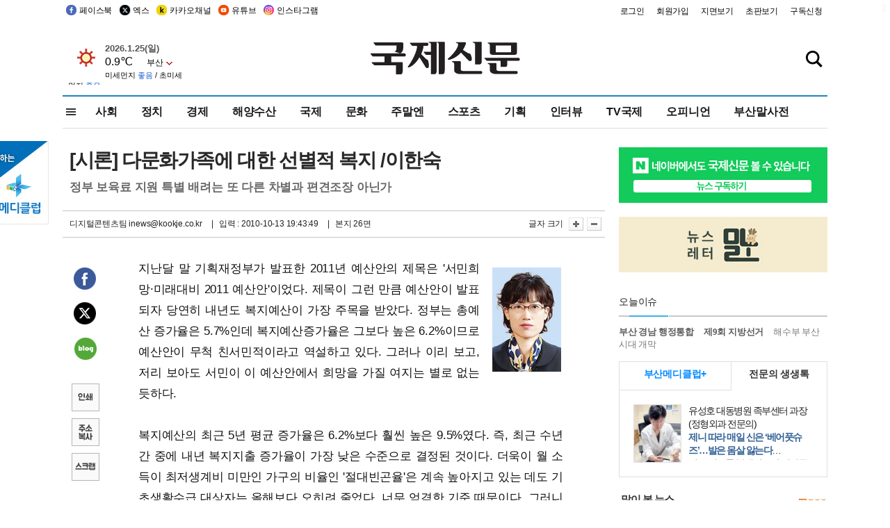

--- FILE ---
content_type: text/html
request_url: https://www.kookje.co.kr/news2011/asp/newsbody.asp?gbn=v&code=1700&key=20101014.22026194228
body_size: 84310
content:
<!DOCTYPE HTML PUBLIC "-//W3C//DTD HTML 4.01 Transitional//EN" "http://www.w3.org/TR/html4/loose.dtd">
<html>
<head>
<meta http-equiv="Content-Type" content="text/html; charset=euc-kr">
<meta http-equiv="Content-Type" content="text/html; charset=euc-kr">
<meta http-equiv="X-UA-Compatible" content="IE=edge,chrome=1">

<script type="text/javascript" src="/jquery/jquery-2.2.3.min.js"></script>
<script type="text/javascript" src="/comm/jquery-migrate-1.1.1.min.js"></script>
<script type="text/javascript" src="/jquery/jquery.cookie.js"></script>
<script type="text/javascript" src="/comm/main.js?v=202005"></script>
<link rel="stylesheet" type="text/css" href="/css/all2021.css?v=2.1" />


<link rel="stylesheet" type="text/css" href="/css/content.css?1016" />

<script>
$(document).ready(function() {
	//전체메뉴
	$(".allmn").click(function(){
		$("#nav_allview").css("display","block");
	});
	$(".aclose").click(function(){
		$("#nav_allview").css("display","none");
	});

});
</script>

<!-- Google tag (gtag.js) -->
<script async src="https://www.googletagmanager.com/gtag/js?id=G-PM54QC8NP5"></script>
<script>
  window.dataLayer = window.dataLayer || [];
  function gtag(){dataLayer.push(arguments);}
  gtag('js', new Date());

  gtag('config', 'G-PM54QC8NP5');
</script>

<meta property="fb:app_id" content="390349274672204"/>
<link rel="stylesheet" type="text/css" href="/css/content.css?v=1.2" />
<script type="text/javascript" src="https://101.livere.co.kr/B/passport/livere8_passport.js" charset="utf-8"></script>
<script src="https://apis.google.com/js/platform.js" async defer>
  {lang: 'ko'}
</script>

<script type="text/javascript">
<!--
function FLsubmit()
{
	var dj = document.forms.news_login
	if(dj.userid.value == "" ){
		alert("아이디를 입력하여 주십시오.")
		dj.userid.focus();
		return;
	}
	if(dj.password.value == "" ){
		alert("암호를 입력하여 주십시오.")
		dj.password.focus();
		return;
	}
	//document.hiddeframe.src='https://www.kookje.co.krkookje/admin/login_check.asp?userid='+dj.userid.value+'&password='+dj.password.value+'&flag=';
	dj.submit();
}
function check()
{
	var df = document.forms.news_commnetInsert
	if (df.comment.value==""){
		alert ("내용을 입력하여 주십시오.");
		df.comment.focus();
	}else if (df.comment.value.length < 10 ){
		alert ("내용은 10자 이상 입력해 주세요.");
		df.comment.focus();
	}else{
		df.submit();
	}
}
//인쇄
function SendPrint(nkey,ncode){
	var pUrl,pWindow;
	pUrl =  "/news2011/asp/news_print.asp?code=" + ncode + "&key=" + nkey;
	pWindow = window.open(pUrl, "winPrint", "left=0,top=0,width=700px,scrollbars=1,resizable=1");
	pWindow.focus();
}
//기사스크랩
function newsScrap(){
	
		alert("로그인 후 이용하여 주십시오.")
		location.href="/kookje/admin/login.asp";
		return;
	
}
function win_YK(filename,winhow) 
{
	
}

function sendTwitter(stitle, surl) { 
	var wp = window.open("https://twitter.com/intent/tweet?text="+encodeURI(stitle)+"&url="+encodeURIComponent(encodeURI(surl)),'twitter',''); 
	if(wp) { 
		wp.focus(); 
	}
} 
/*
function sendTwitter(stitle, surl) { 

	var wp = window.open("http://twitter.com/home?status="+encodeURIComponent(stitle)+" "+encodeURIComponent(surl),'twitter',''); 
	if(wp) { 
		wp.focus(); 
	} 
}*/
 
function sendFaceBook(stitle,surl) { 
	var wp = window.open("http://www.facebook.com/sharer.php?u="+encodeURIComponent(surl)+"&t="+encodeURIComponent(stitle),'facebook', 'width=600px,height=420px'); 
	if(wp) { 
		wp.focus(); 
	} 
} 

function sendNaver() {
	var naver_send_url = encodeURI(encodeURIComponent(_getArticleLink()));
	var naver_send_title = encodeURI(encodeURIComponent(_getArticleTitle()));
	var naver_shareURL = "https://share.naver.com/web/shareView.nhn?url=" + naver_send_url + "&title=" + naver_send_title;
	windowOpen (naver_shareURL, 600, 500, 0, 0, 'yes');
}


$(document).ready(function() {

	$(".fzoom").click(function() { //글자 확대 축소
		var $speech = $(".news_article");
		var currentSize = $speech.css("fontSize");	/* 폰트사이즈를 알아낸다. */
		var lineHeightSize = $speech.css("line-height");	/* line-height를 알아낸다. */
		var num = parseFloat(currentSize, 10);	/* parseFloat()은 숫자가 아니면 숫자가 아니라는 뜻의 NaN을 반환한다. */
		var line = parseFloat(lineHeightSize, 10);
		var unit = currentSize.slice(-2);	/* 끝에서부터 두자리의 문자를 가져온다. */
		var lineunit = lineHeightSize.slice(-2);

		if(this.id == "switcher-large"){
			if (num < 25){
				num += 2;
				line += 2;
			}
		} else if(this.id == "switcher-small") {
			if (num > 12){
				num -= 2;
				line -= 2;
			}
		}

		$speech.css("fontSize", num + unit);
		$speech.css("line-height", line + lineunit);

	});

	//좌측 퀵 공유 메뉴
	$(window).bind('scroll', function () {
			var articleH = $(".news_article").css('height');	
			var num = parseFloat(articleH, 10);
			if ($(window).scrollTop() < num && $(window).scrollTop() > 370) {
					$('.news_share_sns').addClass('fixed');
					$('.news_share_sns').css('top','10px');
			} else {
					$('.news_share_sns').removeClass('fixed');
			}
	});

});
//-->
</script>
<meta name="description" content="지난달 말 기획재정부가 발표한 2011년 예산안의 제목은 `서민희망·미래대비 2011 예산안`이었다. 제목이 그런 만큼 예산안이 발표되자 당연히 내년도 복지예산이" />
<meta property="og:title" content="[시론] 다문화가족에 대한 선별적 복지 /이한숙">
<meta property="og:url" content="https://www.kookje.co.kr/news2011/asp/newsbody.asp?code=1700&key=20101014.22026194228">
<meta property="og:image" content="https://db.kookje.co.kr/news2000/photo/2010/1014/L20101014.22026194228i1.jpg?18">
<meta property="og:site_name" content="국제신문">
<meta property="og:description" content="지난달 말 기획재정부가 발표한 2011년 예산안의 제목은 `서민희망·미래대비 2011 예산안`이었다. 제목이 그런 만큼 예산안이 발표되자 당연히 내년도 복지예산이..">
<meta property="og:type" content="article">
<meta name="twitter:card" content="summary_large_image" />
<meta name="twitter:url" content="https://www.kookje.co.kr/news2011/asp/newsbody.asp?code=1700&key=20101014.22026194228" />
<meta name="twitter:title" content="[시론] 다문화가족에 대한 선별적 복지 /이한숙" />
<meta name="twitter:description" content="지난달 말 기획재정부가 발표한 2011년 예산안의 제목은 `서민희망·미래대비 2011 예산안`이었다. 제목이 그런 만큼 예산안이 발표되자 당연히 내년도 복지예산이.." />
<meta name="twitter:image:src" content="https://db.kookje.co.kr/news2000/photo/2010/1014/L20101014.22026194228i1.jpg?18" />
<meta name="twitter:site" content="@busaninews" />
<link rel="canonical" href="https://www.kookje.co.kr/news2011/asp/newsbody.asp?code=1700&key=20101014.22026194228" />


<meta name="news_keywords" content="[시론] 다문화가족에 대한 선별적 복지 /이한숙"/>

<!--헤드 타이틀 표시용-->

<title>[시론] 다문화가족에 대한 선별적 복지 /이한숙 : 국제신문</title>

<script type="text/javascript">

  var _gaq = _gaq || [];
  _gaq.push(['_setAccount', 'UA-20527629-1']);
  _gaq.push(['_trackPageview']);

  (function() {
    var ga = document.createElement('script'); ga.type = 'text/javascript'; ga.async = true;
    ga.src = ('https:' == document.location.protocol ? 'https://ssl' : 'http://www') + '.google-analytics.com/ga.js';
    var s = document.getElementsByTagName('script')[0]; s.parentNode.insertBefore(ga, s);
  })();

</script>

<script type="application/ld+json">
{
	"@context": "http://schema.org",
	"@type": "Person",
	"name": "국제신문 - 부산·울산˙경남의 큰 목소리를 지향합니다.",
	"url": "https://www.kookje.co.kr",
	"sameAs": [
		"https://media.naver.com/press/658",
		"https://www.youtube.com/busannews",
		"https://www.facebook.com/Busannews",
		"https://x.com/busaninews",
		"https://post.naver.com/dkookje",
		"https://www.instagram.com/daily_kookje/"
	]
}
</script> 

<script type="text/javascript" src="//wcs.naver.net/wcslog.js"></script>
<script type="text/javascript">
if(!wcs_add) var wcs_add = {};
wcs_add["wa"] = "ccfb810f6241f";
wcs_do();
</script>

<style type="text/css">
/*내맘의 근교산*/
#sanquickLink { position:fixed;left:60%; bottom:50px; width:246px; height:220px;z-index:9999;}
</style>
</head>

<body>
<div style="position:absolute;right:5px;top:5px;font-size:1em;font-weight:bold;color:#f6f6f6;">2</div>

<div id="skipnav">
<ul>
<li><a href="#wrap">본문 바로가기</a></li>
</ul>
</div>

<div id="header">
<div id="gnb">
	<div class="gnb_left">
		<ul>
		<li><a href="https://www.facebook.com/BUSANNEWS" target="_blank" title="국제신문 페이스북">페이스북</a></li>
		<li><a href="https://twitter.com/busaninews" target="_blank" title="국제신문 트위터">엑스</a></li>
		<li><a href="https://pf.kakao.com/_rhhxmd" target="_blank" title="국제신문 카카오톡채널">카카오채널</a></li>
		<li><a href="https://www.youtube.com/busannews" target="_blank" title="국제신문 유튜브">유튜브</a></li>
		<li><a href="https://www.instagram.com/daily_kookje/" target="_blank" title="국제신문 인스타그램">인스타그램</a></li>
		<!--<li><a href="https://m.post.naver.com/ikookje" target="_blank" title="국제신문 네이버포스트"><img src="/kookje/image_new/sns_np.png" alt="국제신문 네이버포스트" /></a></li>-->
		</ul>
	</div>


	<div class="gnb_right">
	<ul>
	
	<li><a href="https://www.kookje.co.kr/kookje/admin/login.asp">로그인</a></li>
	<li><a href="https://www.kookje.co.kr/kookje/admin/register_new.asp">회원가입</a></li>
	
	<li><a href="http://www.kookje.co.kr/service/pdf/">지면보기</a></li>
	<li><a href="http://epaper.kookje.co.kr/" target="_blank">초판보기</a></li>
	<li><a href="/kookje/marketing_request.asp" target="_blank">구독신청</a></li>
	
	</ul>
	</div>
</div>
<!--gnb-->

	<div id="header_box">

		<div class="tleft">
		<iframe src="https://db.kookje.co.kr/service/weather/weather3.html" width="180" height="70" scrolling="no" frameborder="0"></iframe><!--구글광고 임시 주석처리-->
		
		<!--<a href="/news2011/asp/newsbody.asp?code=0500&key=20210909.99002000000"><img src="/design/bn_econference2021.jpg" alt="지역경제기살리기콘퍼런스생중계보기" class="pdl5"></a>-->
		</div>

		<h1 id="logo">
		
		<a href="/"><img src="/kookje/images/top/logo_w215.png" alt="국제신문"></a>
		
		</h1>

		
		<div class="search-box">  
			<form name="quick_search" method="post" action="https://www.kookje.co.kr/news2011/asp/search.asp" onSubmit="">
			<input type="search" class="search-txt kwd" placeholder="검색어를 입력하세요" name="stitle" maxlength="30" class="kwd" onKeyPress="if (event.KeyCode==13) document.quick_search.submit()">
			<input type="submit" class="search-btn" value="" id="search_ok">
			</form>
		</div>
	</div>
<!--header_box-->

<!--nav-->


<!--
            <li><a href='/news2011/asp/list.asp?code=0600&amp;kwd=국내연예'>국내연예</a></li>
            <li><a href='/news2011/asp/list.asp?code=0600&amp;kwd=해외연예'>해외연예</a></li>
            <li><a href='/news2011/asp/list.asp?code=0550'>영화</a></li> 
            <li><a href='/news2011/asp/list.asp?code=0530'>음악</a></li>
            <li><a href='/news2011/asp/list.asp?code=0600&amp;kwd=볼만한 TV'>볼만한 TV</a></li>
            <li><a href='/news2011/asp/list.asp?code=1900'>만화</a></li>
-->



<div id="menu_nav_line">
<div id="menu_nav">
      <div id="nav_allview">
      <div id="allmenu">
<div class="aclose"><a><img src="/kookje/image_new/allclose.png" style="width:40px;" /></a></div>
<h2>주요메뉴</h2>

<div class="p1all">
	<h3><a href="/">뉴스</a></h3>
	<ul>
		<li><a href="/news2011/asp/list_news.asp?code=00&amp;vHeadTitle=전체기사">전체기사</a></li>
	</ul>
</div>

<div class="p1all">
	<h3><a href="/news2011/asp/sub_main.htm?code=1600&amp;vHeadTitle=주말엔">주말엔</a></h3>
	<ul>
		<li><a href="/news2011/asp/mountain/mountain.asp?code=2200">근교산</a></li>
		<li><a href="/news2011/asp/list.asp?code=0760">맛</a></li>
		<li><a href="/news2011/asp/list.asp?code=0770">여행</a></li>
	</ul>
</div>
<div class="p1all">
	<h3><a href="/news2011/asp/list.asp?code=1700&vHeadTitle=오피니언">오피니언</a></h3>
	<ul>
		<li><a href="/news2011/asp/list.asp?code=1700">최신칼럼</a></li>
		<li><a href="/news2011/asp/list.asp?code=1710">사설</a></li>
		<li><a href="/news2011/asp/list.asp?code=1740">도청도설</a></li>
		<li><a href="/news2011/asp/list.asp?code=1720&amp;clss_cd=021013">국제칼럼</a></li>
		<li><a href="/news2011/asp/list.asp?code=1750">데스크시각</a></li>
		<!--<li><a href="/news2011/asp/list.asp?code=1720&amp;clss_cd=0229">외부칼럼</a></li>-->
	</ul>
</div>
<div class="p1all">
<h3><a href="/news2011/asp/video.asp?code=1000">포토·동영상</a></h3>
<ul>
								<li><a href="/news2011/asp/video.asp?code=1000">동영상종합</a></li>
								<li><a href="/news2011/asp/list.asp?code=0900">포토종합</a></li>
</ul>
</div>

<div class="p1all">
<h3>게시판</h3>
<ul>
								<li><a href="/news2011/asp/list.asp?code=1800">알림 · 사고</a></li>
								<li><a href="/bbs/board_list_2.asp?board_no=1">독자투고</a></li>
								<li><a href="/bbs/board_list_2.asp?board_no=2">독자제보</a></li>
</ul>
</div>

<div class="p1all">
<h3><a href="/kookje/ceo_message.asp" target="_blank">회사소개</a></h3>
<ul>                  
								<li><a href="/kookje/marketing_request.asp" target="_blank">구독신청</a></li>
								<li><a href="/kookje/cor_formation.asp" target="_blank">전화안내</a></li>
								<li><a href="/kookje/support/support3.htm" target="_blank">광고안내</a></li>
</ul>
</div>




</div>
<!--allmenu-->
      </div><!--nav e-->
<a><span class="allmn"></span></a>

<ul class="news_menu">
	<li><a href="/news2011/asp/sub_main.htm?code=0300&vHeadTitle=사회">사회</a></li>
	<li><a href="/news2011/asp/sub_main.htm?code=0100&vHeadTitle=정치">정치</a>
		<!--
		<div class="dep2">
			<div class="d2">
			  <ul>
				<li><a href="/news2011/asp/sub_main.htm?code=0400&vHeadTitle=국제">국제</a></li>
			  </ul>
			</div>
		</div>-->	
	</li>
	<li><a href="/news2011/asp/sub_main.htm?code=0200&vHeadTitle=경제">경제</a></li>
	<li><a href="/news2011/asp/sub_main.htm?code=0270&vHeadTitle=해양수산">해양수산</a></li>
	<li><a href="/news2011/asp/sub_main.htm?code=0400&vHeadTitle=국제">국제</a></li>
	<li><a href="/news2011/asp/sub_main.htm?code=0500&vHeadTitle=문화">문화</a></li>
	<li><a href="/news2011/asp/sub_main.htm?code=1600&vHeadTitle=주말엔">주말엔</a>
		<div class="dep2">
			<div class="d2">
			  <ul>
				<li><a href='/news2011/asp/mountain/mountain.asp?code=2200'>근교산</a></li>
			  </ul>
			</div>
		</div>
	</li>
	<li><a href="/news2011/asp/sub_main.htm?code=0600&vHeadTitle=스포츠">스포츠</a></li>
	<li><a href="/news2011/asp/series.htm">기획</a></li>
	<li><a href="/news2011/asp/list.asp?kwd=%C0%CE%C5%CD%BA%E4">인터뷰</a></li>
	<li><a  href='/news2011/asp/video.asp?code=1000'>TV국제</a>
		<div class="dep2">
			<div class="d2">
			  <ul>
				<li><a href="https://www.youtube.com/user/kookjenews" target="_blank">비디토리</a></li>
				<li><a href="https://www.youtube.com/user/busannews" target="_blank">국제유튜브</a></li>
			  </ul>
			</div>
		</div>
	</li>
	<li><!--<li class="prm">--><a href="/news2011/asp/list.asp?code=1700">오피니언</a></li>
	<li><!--<li class="prm">--><a href="/page/busanmal/"  target="_blank">부산말사전</a></li>
	<!--<li><a href="/news2011/asp/list.asp?st=asc&clss_cd=132101"><span class="space_normal">다큐멘터리 ‘청년’</span></a></li>-->
	<!--<li><a href="/news2011/asp/list.asp?st=asc&clss_cd=152209"><span class="space_normal" style="color:tomato">죽어도 자이언츠</span></a></li>-->
</ul>


<div class="dep3 "><div class="d3">
              <ul class='subNav02 '>
                <li><a href='/news2011/asp/list.asp?code=0100'>전체기사</a></li>
                <li><a href='/news2011/asp/list.asp?code=0110'>대통령실</a></li>
                <li><a href='/news2011/asp/list.asp?code=0120'>국회/정당</a></li>
                <li><a href='/news2011/asp/list.asp?code=0130'>남북한</a></li>
                <li><a href='/news2011/asp/list.asp?code=0140'>선거</a></li>
                <li><a href='/news2011/asp/list.asp?code=0150'>지방정치</a></li>
                <li><a href='/news2011/asp/list.asp?code=0160'>국방</a></li>
                <li><a href='/news2011/asp/list.asp?code=0170'>정책</a></li>
                <li><a href='/news2011/asp/list.asp?code=0180'>외교</a></li>
              </ul>

              <ul class='subNav02'>
                <li><a href='/news2011/asp/list.asp?code=0200'>전체기사</a></li>
                <li><a href='/news2011/asp/list.asp?code=0210'>부동산</a></li>
                <li><a href='/news2011/asp/list.asp?code=0220'>증권/금융/보험</a></li>
                <li><a href='/news2011/asp/list.asp?code=0230'>쇼핑/유통</a></li>
                <li><a href='/news2011/asp/list.asp?code=0240'>기업/창업</a></li>
                <li><a href='/news2011/asp/list.asp?code=0250'>구인구직</a></li>
                <li><a href='/news2011/asp/list.asp?code=0260'>복권</a></li>
                <li><a href='/news2011/asp/list.asp?code=0270'>해양수산</a></li>
                <li><a href='/news2011/asp/list.asp?code=0280'>자동차</a></li>
                <li><a href='/news2011/asp/list.asp?code=0281'>항공</a></li>
                <li><a href='/news2011/asp/list.asp?code=0290'>조세</a></li>
                <li><a href='/news2011/asp/list.asp?code=0231'>통상/무역</a></li>
                <li><a href='/news2011/asp/list.asp?code=0291'>정책</a></li>
                <!--<li><a href='/news2011/asp/list.asp?code=0291'>전시/컨벤션</a></li>
                <li><a href='/news2011/asp/list.asp?code=0292'>관광</a></li>-->
              </ul>

              <ul class='subNav02'>
                <li><a href='/news2011/asp/list.asp?code=0300'>전체기사</a></li>
                <li><a href='/news2011/asp/list.asp?code=0310'>사건사고</a></li>
                <li><a href='/news2011/asp/list.asp?code=0320'>교육</a></li>
                <li><a href='/news2011/asp/list.asp?code=0330'>보건/복지</a></li>
                <li><a href='/news2011/asp/list.asp?code=0340'>환경</a></li>
                <li><a href='/news2011/asp/list.asp?code=0350'>교통</a></li>
                <li><a href='/news2011/asp/list.asp?code=0360'>날씨</a></li>
                <li><a href='/news2011/asp/list.asp?code=0370'>법조</a></li>
                <li><a href='/news2011/asp/list.asp?code=0380'>노동</a></li>
                <li><a href='/news2011/asp/list.asp?code=0390'>행정</a></li>
                <li><a href='/news2011/asp/list.asp?code=0321'>미디어</a></li>
              </ul> 

              <ul class='subNav02'>
                <li><a href='/news2011/asp/list.asp?code=0400'>전체기사</a></li>
                <li><a href='/news2011/asp/list.asp?code=0410'>미국</a></li>
                <li><a href='/news2011/asp/list.asp?code=0420'>일본</a></li>
                <li><a href='/news2011/asp/list.asp?code=0430'>중국</a></li>
                <!--<li><a href='/news2011/asp/list.asp?code=0440'>해외토픽</a></li>-->
                <li><a href='/news2011/asp/list.asp?code=0450'>중동</a></li>
                <li><a href='/news2011/asp/list.asp?code=0460'>유럽</a></li>
                <li><a href='/news2011/asp/list.asp?code=0499'>기타</a></li>
              </ul> 

              <ul class='subNav02'>
                <li><a href='/news2011/asp/list.asp?code=0500'>전체기사</a></li>
                <li><a href='/news2011/asp/list.asp?code=0510'>미술</a></li>
                <li><a href='/news2011/asp/list.asp?code=0520'>책/문학</a></li>
                <li><a href='/news2011/asp/list.asp?code=0530'>음악/음반/공연</a></li>
                <li><a href='/news2011/asp/list.asp?code=0540'>연예</a></li>
                <li><a href='/news2011/asp/list.asp?code=0550'>영화/방송</a></li>
                <li><a href='/news2011/asp/list.asp?code=0560'>문화재</a></li>
                <li><a href='/news2011/asp/list.asp?code=0570'>종교</a></li>
                <li><a href='/news2011/asp/list.asp?code=0580'>바둑</a></li>
                <li><a href='/news2011/asp/list.asp?code=0590'>전시</a></li>
                <li><a href='/news2011/asp/list.asp?code=1900'>만화</a></li>
              </ul>

              <ul class='subNav02'>
                <li><a href='/news2011/asp/list.asp?code=0700'>전체기사</a></li>
                <li><a href='/news2011/asp/list.asp?code=0710'>건강정보</a></li>
                <li><a href='/news2011/asp/list.asp?code=0720'>여성생활</a></li>
                <li><a href='/news2011/asp/list.asp?code=0730'>스타일</a></li>
                <li><a href='/news2011/asp/list.asp?code=0740'>트렌드</a></li>
                <li><a href='/news2011/asp/list.asp?code=0750'>게임</a></li>      
                <li><a href='/news2011/asp/list.asp?code=0760'>맛집</a></li>
                <li><a href='/news2011/asp/list.asp?code=0770'>레저여행</a></li>
              </ul> 

              <ul class='subNav02'>
                <li><a href='/news2011/asp/list.asp?code=0800'>전체기사</a></li>
                <li><a href='/news2011/asp/list.asp?code=0820'>환경</a></li>
                <li><a href='/news2011/asp/list.asp?code=0830'>과학</a></li>
                <li><a href='/news2011/asp/list.asp?code=0840'>IT</a></li>
              </ul> 

              <ul class='subNav02'>
                <li><a href='/news2011/asp/list.asp?code=2200'>전체기사</a></li>
                <li><a href='/news2011/asp/list.asp?code=2210'>부산</a></li>
                <li><a href='/news2011/asp/list.asp?code=222'>경남</a></li>
                <li><a href='/news2011/asp/list.asp?code=2230'>대구경북</a></li>
                <li><a href='/news2011/asp/list.asp?code=2240'>비영남권</a></li>
                <li><a href='/bbs/board_list_2.asp?board_no=23'>산행후기</a></li>
                <li><a href='/bbs/board_list_2.asp?board_no=26'>산행사진</a></li>
                <li><a href='/bbs/board_list_2.asp?board_no=25'>산행안내</a></li>
                <li><a href='/bbs/board_list_2.asp?board_no=27'>자유게시판</a></li>
              </ul>     

              <ul class='subNav02'>
                <li><a href='/news2011/asp/list.asp?code=1720&amp;clss_cd=0229'>강동진 칼럼</a></li>
                <li><a href='/news2011/asp/list.asp?code=1720&amp;clss_cd=021041'>이지훈 칼럼</a></li>
                <li><a href='/news2011/asp/list.asp?code=1720&amp;clss_cd=021044'>김정현 칼럼</a></li>
                <li><a href='/news2011/asp/list.asp?code=1720&amp;clss_cd=021045'>강명관 칼럼</a></li>
              </ul> 

              <ul class='subNav02 '>
                <li><a href='/news2011/asp/list.asp?code=1700'>전체기사</a></li>
                <li><a href='/news2011/asp/list.asp?code=1710'>사설</a></li>
                <li><a href='/news2011/asp/list.asp?code=1720&amp;clss_cd=021013'>국제칼럼</a></li>
                <li><a href="/news2011/asp/list.asp?code=1720&amp;clss_cd=021037">뉴스와 현장</a></li>
                <!--<li><a href='/news2011/asp/list.asp?code=1720'>칼럼</a></li>-->
                <!--<li><a href='/news2011/asp/list.asp?code=1730'>시론</a></li>-->
                <li><a href='/news2011/asp/list.asp?code=1740'>도청도설</a></li>
                <li><a href='/news2011/asp/list.asp?code=1750'>데스크시각</a></li>
                <li><a href='/news2011/asp/list.asp?code=1760'>기자수첩</a></li>
                <li><a href='/news2011/asp/list.asp?code=1730'>기명칼럼</a></li>
                <li><a href='/news2011/asp/list.asp?code=1790'>칼럼</a></li>
                <li><a href='/news2011/asp/list.asp?code=1770'>독자권익위원회</a></li>
                <!--<li><a href='/news2011/asp/list.asp?code=1780'>제언</a></li>-->
              </ul>

              <ul class='subNav02'>
                <li><a href='/news2011/asp/list.asp?code=0850'>전체보기</a></li>
                <li><a href='/bbs/item_list_2.asp?board_no=ITEM'>주제토론방</a></li>
                <li><a href='/bbs/board_list_2.asp?board_no=28'>자유게시판</a></li>
                <li><a href='/bbs/board_list_2.asp?board_no=30'>공지사항</a></li>
                <li><a href='/bbs/board_list_2.asp?board_no=31'>활동현황</a></li>
              </ul>   

              <ul class='subNav02'>
                <li><a href='/news2011/asp/list.asp?code=1700'>전체기사</a></li>
                <li><a href='/news2011/asp/list.asp?code=1790'>기고</a></li>
                <li><a href='/news2011/asp/list.asp?code=1720&amp;clss_cd=0229'>세상읽기</a></li>
				<li><a href='/news2011/asp/list.asp?code=1720&amp;clss_cd=0234'>해양수산칼럼</a></li>
                <li><a href='/news2011/asp/list.asp?code=1720&amp;clss_cd=021079'>메디칼럼</a></li>
                <li><a href='/news2011/asp/list.asp?code=1720&amp;clss_cd=021017'>과학에세이</a></li>
                <li><a href='/news2011/asp/list.asp?code=1720&amp;clss_cd=0230'>감성터치</a></li>
				<li><a href='/news2011/asp/list.asp?code=1720&amp;clss_cd=021056'>최태호의 와인 한 잔</a></li>
				<li><a href='/news2011/asp/list.asp?code=1720&amp;clss_cd=021054'>박상현의 끼니</a></li>
				<li><a href='/news2011/asp/list.asp?code=1720&amp;clss_cd=021057'>황정수의 그림산책</a></li>
				<li><a href='/news2011/asp/list.asp?code=1720&amp;clss_cd=021053'>김지윤의 우리음악 이야기</a></li>
				<li><a href='/news2011/asp/list.asp?code=1720&amp;clss_cd=0236'>화요경제 항산항심</a></li>
                <li><a href='/news2011/asp/list.asp?code=1720&amp;clss_cd=021027'>CEO칼럼</a></li>
                <li><a href='/news2011/asp/list.asp?code=1720&amp;clss_cd=0219'>아침숲길</a></li>
                <li><a href='/news2011/asp/list.asp?code=1720&amp;clss_cd=0228'>인문학칼럼</a></li>
				<li><a href='/news2011/asp/list.asp?code=1720&amp;clss_cd=0233'>청년의 소리</a></li>
<!--<li><a href='/news2011/asp/list.asp?code=1720&amp;clss_cd=021033'>기명칼럼</a></li>-->
<!--<li><a href='/news2011/asp/list.asp?code=1720&amp;clss_cd=0231'>스포츠에세이</a></li>-->
<!--<li><a href='/news2011/asp/list.asp?code=1720&amp;clss_cd=0235'>생활과 법률</a></li>-->
<!--<li><a href='/news2011/asp/list.asp?code=1720&amp;clss_cd=021058'>조영석의 음악이야기</a></li>-->

              </ul> 

              <div class="tab listnews_tab ">
                <a href="/news2011/asp/list.asp?code=1720&amp;clss_cd=021037"><button class="tablinks">뉴스와 현장</button></a>
                <a href="/news2011/asp/list.asp?code=1720&amp;clss_cd=021001"><button class="tablinks">기자수첩</button></a>
              </div>

              <div class="tab listnews_tab ">
                <a href="/news2011/asp/list.asp?code=1720&amp;clss_cd=0227"><button class="tablinks">옴부즈맨칼럼</button></a>
                <a href="/news2011/asp/list.asp?code=1770"><button class="tablinks">독자권익위원회</button></a>
              </div>

				<!--게시판 탭-->
              <div class="tab listnews_tab ">
			  	
              </div>
			  <!--게시판 탭-->

</div></div>


</div>
</div>
<!--menu_nav-->



</div>
<!--header-->



<div id="wrap"> <!-- wrapper s--> 


<!--<style>
#e64bnr p{width:120px;height:130px;overflow:hidden;overflow:hidden;margin-bottom:5px}
</style>-->
<div class="flow_wrap2">



<div id="flow_banner_left" style="position:absolute;width:160px;left:-180px; top:10px;text-align:right;">

<a href="http://www.busanmedi.com" target="_blank"><img src="/design/busanmedi.jpg" width="160px" height="120px" style="padding:10px 0" alt="부산메디클럽"></a>


</div>


<div id="flow_banner_right" style="position:absolute;left:1120px; top:10px;">

<!--<p style="margin-bottom:5px">

</p>-->

</div>

</div>
  <div id="Contents">  <!-- Contents s-->
	<!---------------->
	<!-- topArea s-->
	<!---------------->
	<div id="topArea">  <!-- topArea s-->
		<!---------------->

		<!-- leftArea s-->
		<div class="leftArea">  <!-- leftArea s-->

			<div id="news_topArea"> <!-- news_topArea s -->
				<div class="news_title">
<h1>[시론] 다문화가족에 대한 선별적 복지 /이한숙</h1>
<h2>정부 보육료 지원 특별 배려는 또 다른 차별과 편견조장 아닌가</h2></div>
<div class="news_reporterDate left">
	<ul>
		<li class="f_news_repoter" id="reporter_">디지털콘텐츠팀 inews@kookje.co.kr</li>
		<li><span class="f_news_date">&nbsp;|&nbsp;&nbsp; 입력 : 2010-10-13 19:43:49</span></li>
<li class="f_news_myeon">&nbsp;|&nbsp;&nbsp; 본지 26면</li>
	</ul>
</div>

				<div class="news_snsPrint">
					<ul class="news_print right">
						<li>글자 크기&nbsp;</li><li class="news_font"><img src="/kookje/images/btn_news_fontL.gif" border="0" alt="글씨 크게" class="fzoom" id="switcher-large"></li>
						<li class="news_font"><img src="/kookje/images/btn_news_fontS.gif" border="0" alt="글씨 작게" class="fzoom" id="switcher-small"></li>
					</ul>
				</div>
			</div><!-- news_topArea e -->

			
			<!--
			<div id="submenu_title">
				<div class="submenu_title_top"><span class="left">최신칼럼</span><span class="submenu_depth right">오피니언 &gt; <strong>최신칼럼</strong></span></div>
				<div class="submenu_title_bottom"></div>
			</div>-->
			

			<div id="submenu_blank">  <!-- submenu_blank s-->
			</div> <!-- submenu_blank e -->

			
				<div id="news_textArea">

		
		<div class="news_share">
        <ul class="news_share_sns">
						<li><a href="javascript:sendFaceBook('[시론] 다문화가족에 대한 선별적 복지 /이한숙','https://www.kookje.co.kr/news2011/asp/newsbody.asp?code=1700&amp;key=20101014.22026194228');" class="share_fb">페이스북 공유</a></li>
						<li><a href="javascript:sendTwitter('[시론] 다문화가족에 대한 선별적 복지 /이한숙','https://www.kookje.co.kr/news2011/asp/newsbody.asp?code=1700&amp;key=20101014.22026194228');" class="share_tw">트위터 공유</a></li>
						<li><a href="javascript:sendNaver()" class="share_naver">네이버 공유</a></li>
						<li><a href="javascript:SendPrint('20101014.22026194228','1700');" class="share_print">인쇄</a></li>
						<li><a href="javascript:copy_trackback('https://www.kookje.co.kr/news2011/asp/newsbody.asp?code=1700&key=20101014.22026194228');" class="share_url">기사 주소 복사</a><input type="hidden" id="url_copy" value="http://www.kookje.co.kr/news2011/asp/newsbody.asp?code=1700&amp;key=20101014.22026194228"><!-- 기사주소복사용 주소 --></li>
						<li><a href="javascript:newsScrap();" class="share_clip">스크랩</a></li>						
        </ul>
    </div>

				<div class="news_article">
				<table border=0 cellpadding=0 cellspacing=0 width=100 class=tright><tr><td><a href=javascript:win_YK('/news2011/asp/photo_view.asp?img_fn=20101014.22026194228i1.jpg')><img border=0 src=https://db.kookje.co.kr/news2000/photo/2010/1014/S20101014.22026194228i1.jpg></a></td></tr></table>지난달 말 기획재정부가 발표한 2011년 예산안의 제목은 '서민희망·미래대비 2011 예산안'이었다. 제목이 그런 만큼 예산안이 발표되자 당연히 내년도 복지예산이 가장 주목을 받았다. 정부는 총예산 증가율은 5.7%인데 복지예산증가율은 그보다 높은 6.2%이므로 예산안이 무척 친서민적이라고 역설하고 있다. 그러나 이리 보고, 저리 보아도 서민이 이 예산안에서 희망을 가질 여지는 별로 없는 듯하다.<br><br>복지예산의 최근 5년 평균 증가율은 6.2%보다 훨씬 높은 9.5%였다. 즉, 최근 수년간 중에 내년 복지지출 증가율이 가장 낮은 수준으로 결정된 것이다. 더욱이 월 소득이 최저생계비 미만인 가구의 비율인 '절대빈곤율'은 계속 높아지고 있는 데도 기초생활수급 대상자는 올해보다 오히려 줄었다. 너무 엄격한 기준 때문이다. 그러니 내년도 정부의 복지비 예산 규모는 실제로는 제자리걸음이거나 줄어든 꼴이다.<br><br>정부의 단순한 숫자놀음으로는 내년도 예산안의 복지지출 규모가 얼마나 빈약한지 감추기 어려웠지만 정부는 또 다른 대응논리도 준비하고 있었다. 바로 선택과 집중이다. 초·중학교 전면 무상급식으로 대표되는 보편적 복지는 '포퓰리즘'이므로 이에 휩쓸리지 않고, 적은 예산을 선택된 과제에 집중적으로 쏟아서 확실히 해결하는 선별적 복지 원칙을 굳건히 지키겠다는 것이다. <br><br>그러나 보편적 복지를 포퓰리즘으로 규정하고, 선별적 복지를 그 대안으로 삼겠다는 정부의 논리는 여러 면에서 의심스러운 구석이 있다. 혹시 부유층의 감세로 올해부터 줄어든 조세수입이 복지지출의 발목을 잡았는데, 선별적 복지 운운하는 엉뚱한 논리를 동원해 초점을 흐리려는 것은 아닌가 하는 의심이다.<br><br>세계인권선언과 헌법에 명시되어 있듯이 모든 인간은 인간답게 살 권리, 즉 인권을 가지며 이 인권은 사회복지라는 주요한 경로를 통해 구체적으로 현실화된다. 즉 복지와 인권 개념은 결코 분리할 수 없고, 인권이 그런 것만큼 사회복지도 당연히 누구에게나 적용되는 평등성과 보편성을 띠고 있다. 예산제약 때문에 정부의 복지지출이 선별된 대상이나 특정한 과제에 집중될 수도 있을 것이다. 그러나 그것은 그렇게 함으로써 우리 사회의 보편적인 복지수준을 끌어올릴 수 있기 때문이다. 그런 의미에서 선별적 복지정책은 보편적 복지를 추구하기 위한 수단일 따름이다.<br><br>어쨌든 정부는 대통령 주재로 열린 국민경제대책회의에서 3대 핵심과제로 보육과 전문계 고교생, 다문화가족을 선정했다. 그러나 포퓰리즘이 겉모양만 보기 좋은 선심성 정책을 남발하는 정치행태를 일컫는 말이라면 다문화가족에 대한 정부 지원정책이 바로 그 예일 듯하다. 예산안대로라면 4인가구 기준 월 소득 450만 원 이하인 서민·중산층은 보육시설을 이용할 때 보육료를 전액 지원받게 되는데, 유독 다문화가족에 대해서만 소득수준에 상관없이 보육료가 전액 지원된다. 일정 소득 이하의 가구를 지원하기로 했다면 대상이 되는 다문화가족을 특별히 배려해야 하는 것은 분명하다. 다문화가족은 언어 제약 등으로 인해 공적 지원에 대한 접근성이 떨어지는 경우가 많기 때문이다. 그러나 다문화가족이기 때문에 소득수준과 상관없이 보육료를 지원해야 할 근거는 없다. 이런 식의 선심성 정책은 오히려 다문화가족을 유별난 집단으로 유형화해서 또 다른 차별과 편견을 조장할 뿐 아니라 여타 저소득층과 갈등을 조장하는 결과를 낳을 수도 있다. <br><br>게다가 다문화가족지원법은 '다문화가족'을 '출생 시부터 한국 국적을 취득한 자와 결혼이민자 혹은 귀화허가자로 이루어진 가족'으로 정의하고 있다. 이러한 철저히 혈통주의에 입각한 정의에 따르면 외국인들만으로 이루어진 가족뿐 아니라 귀화를 통해 한국국적을 받은 이와 외국인이 이룬 가족조차 다문화가족이 아닌 것이다. <br><br>복지와 인권의 개념은 평등성과 보편성을 본질로 하고 있다. 따라서 정부의 지원은 혈통주의에 입각한 다문화가족이 아니라 이주민 일반을 대상으로 해야 한다. 그리고 이주민에 대한 지원은 사회에서 가장 힘없는 약자이며 소수자일 가능성이 높은 이주민의 사회적 지위와 생활조건을 끌어올리는 것이 그 사회의 인권과 복지의 최저선을 끌어올리는 것과 통하기 때문에 의미를 가지는 것이 아닐까.<br><br>이주와인권연구소 소장
				</div>
				<div class="pdt20">ⓒ국제신문(www.kookje.co.kr), 무단 전재 및 재배포 금지</div>
				<div class="pdt20">▶<a href="https://www.facebook.com/Busannews/" target="_blank">[국제신문 페이스북]</a> <a href="https://www.instagram.com/daily_kookje/" target="_blank">[국제신문 인스타그램]</a></div>

				<div class="pdt20"><a href="/contents/" target="_blank"><img src="/kookje/images/contents/what.jpg?v=1" alt="국제신문 뉴스레터"></a></div>

				

			<div class="pdt20"><a href="http://newsstand.naver.com/?pcode=332" target="_blank"><img src="/kookje/images/contents/nsnbb2.jpg" alt="국제신문 네이버 뉴스스탠드 구독하기"></a></div>
			<div class="blank_20"></div>

				</div>

			

			
			<!--포토 슬라이드-->


			<!--포토 슬라이드-->
			<!--
			<div id="photo_slide" class="mgt30">
					<h3 class="tit"><a href="/news2011/asp/photo.asp">포토 슬라이드</a></h3>
						<ul class="ps_lst">
						
						</ul>	
			</div>
			-->

			<div id="news_relGisa2"> <!-- news_relGisa2 s -->
			<ul class="left news_list">
<li class="ellipsis"><a href="/news2011/asp/newsbody.asp?code=0300&amp;key=20260126.22002006998" class="f_news_relGisa2_list">■ 노쇼 사기 ‘캄’ 송환 피의자 49명 부산서 집중수사(종합)</a></li>
<li class="ellipsis"><a href="/news2011/asp/newsbody.asp?code=0200&amp;key=20260126.22016006974" class="f_news_relGisa2_list">■ 당근 e쿠폰은 ‘바로구매’로…디지털 사기 막는다</a></li>
<li class="ellipsis"><a href="/news2011/asp/newsbody.asp?code=0200&amp;key=20260123.22001006528" class="f_news_relGisa2_list">■ ‘코스피 불기둥’ 장중 첫 5000 돌파(종합)</a></li>
<li class="ellipsis"><a href="/news2011/asp/newsbody.asp?code=0300&amp;key=20260123.22006006516" class="f_news_relGisa2_list">■ 칼바람에 소방호스도 꽁꽁…기장 산불 14시간 만에 진화(종합)</a></li>
<li class="ellipsis"><a href="/news2011/asp/newsbody.asp?code=0300&amp;key=20260123.22006006514" class="f_news_relGisa2_list">■ 응급실 뺑뺑이 막을 외상거점병원 지정…부산시 대응책 마련</a></li>
<li class="ellipsis"><a href="/news2011/asp/newsbody.asp?code=0300&amp;key=20260123.22008006512" class="f_news_relGisa2_list">■ 양산 소녀상 철거집회에 맞불…법원 “사회 통념상 정당” 무죄</a></li>
<li class="ellipsis"><a href="/news2011/asp/newsbody.asp?code=0200&amp;key=20260123.22010006506" class="f_news_relGisa2_list">■ 이제 ‘엄카’ 안 써도 된다…미성년자 신용카드 발급 가능</a></li>
<li class="ellipsis"><a href="/news2011/asp/newsbody.asp?code=0100&amp;key=20260122.22001006142" class="f_news_relGisa2_list">■ 李 “행정통합 전폭 지원”…머뭇대면 과실 놓친다(종합)</a></li>
<li class="ellipsis"><a href="/news2011/asp/newsbody.asp?code=0300&amp;key=20260122.22006006128" class="f_news_relGisa2_list">■ 월급 143만 원 넘으면 탈락…문턱 높은 청년 월세지원</a></li>
</ul>


			</div><!-- news_relGisa2 e -->

			 <!-- news_photoArea s -->
			 <div id="news_photoArea">
<div id='Set01'>
	<dl class="left">
		<dt><a href="/news2011/asp/newsbody.asp?code=0300&amp;key=20260123.22006006513"><img src="http://db.kookje.co.kr/news2000/photo/2026/0123/S20260123.22006006513i1.jpg" border="0" alt="" class="photo_view"></a></dt>
		<dd class="ellipsis2"><a href="/news2011/asp/newsbody.asp?code=0300&amp;key=20260123.22006006513" class="f_main_photonews">조폭에 前 국가대표까지…2조 규모 기업형 도박 덜미</a></dd>
	</dl>
	<dl class="left">
		<dt><a href="/news2011/asp/newsbody.asp?code=0400&amp;key=20260123.22004006511"><img src="http://db.kookje.co.kr/news2000/photo/2026/0123/S20260123.22004006511i1.jpg" border="0" alt="" class="photo_view"></a></dt>
		<dd class="ellipsis2"><a href="/news2011/asp/newsbody.asp?code=0400&amp;key=20260123.22004006511" class="f_main_photonews">한 발 뺀 트럼프 ‘그린란드 관세’ 철회</a></dd>
	</dl>
	<dl class="left">
		<dt><a href="/news2011/asp/newsbody.asp?code=0200&amp;key=20260123.22010006357"><img src="http://db.kookje.co.kr/news2000/photo/2026/0123/S20260123.22010006357i1.jpg" border="0" alt="" class="photo_view"></a></dt>
		<dd class="ellipsis2"><a href="/news2011/asp/newsbody.asp?code=0200&amp;key=20260123.22010006357" class="f_main_photonews">부산서 K-POP 춤·뷰티체험…대만인 선호 관광지 2위 등극</a></dd>
	</dl>
	<dl class="left">
		<dt><a href="/news2011/asp/newsbody.asp?code=0200&amp;key=20260123.22003006509"><img src="http://db.kookje.co.kr/news2000/photo/2026/0123/S20260123.22003006509i1.jpg" border="0" alt="" class="photo_view"></a></dt>
		<dd class="ellipsis2"><a href="/news2011/asp/newsbody.asp?code=0200&amp;key=20260123.22003006509" class="f_main_photonews">46년 만에 시총 50배…‘오뚝이 DNA’로 위기 딛고 우뚝</a></dd>
	</dl>
</div>
<div id='Set02'>
	<dl class="left">
		<dt><a href="/news2011/asp/newsbody.asp?code=0500&amp;key=20260123.22014005895"><img src="http://db.kookje.co.kr/news2000/photo/2026/0123/S20260123.22014005895i1.jpg" border="0" alt="" class="photo_view"></a></dt>
		<dd class="ellipsis2"><a href="/news2011/asp/newsbody.asp?code=0500&amp;key=20260123.22014005895" class="f_main_photonews">“니 내 누군지 아니?”…한 줄 명대사로 돌아본 韓영화 25년</a></dd>
	</dl>
	<dl class="left">
		<dt><a href="/news2011/asp/newsbody.asp?code=0400&amp;key=20260122.22004006127"><img src="http://db.kookje.co.kr/news2000/photo/2026/0122/S20260122.22004006127i1.jpg" border="0" alt="" class="photo_view"></a></dt>
		<dd class="ellipsis2"><a href="/news2011/asp/newsbody.asp?code=0400&amp;key=20260122.22004006127" class="f_main_photonews">“성과 너무 많아” 트럼프 자화자찬…美 자국서도 나토분열 등 우려</a></dd>
	</dl>
	<dl class="left">
		<dt><a href="/news2011/asp/newsbody.asp?code=0300&amp;key=20260122.22004006125"><img src="http://db.kookje.co.kr/news2000/photo/2026/0122/S20260122.22004006125i1.jpg" border="0" alt="" class="photo_view"></a></dt>
		<dd class="ellipsis2"><a href="/news2011/asp/newsbody.asp?code=0300&amp;key=20260122.22004006125" class="f_main_photonews">휘발유값 부산서 제일 비싼 영도 왜?</a></dd>
	</dl>
	<dl class="left">
		<dt><a href="/news2011/asp/newsbody.asp?code=0300&amp;key=20260122.22008006118"><img src="http://db.kookje.co.kr/news2000/photo/2026/0122/S20260122.22008006118i1.jpg" border="0" alt="" class="photo_view"></a></dt>
		<dd class="ellipsis2"><a href="/news2011/asp/newsbody.asp?code=0300&amp;key=20260122.22008006118" class="f_main_photonews">“동남권 광역철도에 김해시청·장유역도”</a></dd>
	</dl>
</div>
<div id='Set03'>
	<dl class="left">
		<dt><a href="/news2011/asp/newsbody.asp?code=1600&amp;key=20260122.22014005862"><img src="http://db.kookje.co.kr/news2000/photo/2026/0122/S20260122.22014005862i1.jpg" border="0" alt="" class="photo_view"></a></dt>
		<dd class="ellipsis2"><a href="/news2011/asp/newsbody.asp?code=1600&amp;key=20260122.22014005862" class="f_main_photonews">로다주의 귀환, 캡틴·토르도 가세…마블 팬 돌아올까</a></dd>
	</dl>
	<dl class="left">
		<dt><a href="/news2011/asp/newsbody.asp?code=1600&amp;key=20260122.22014005821"><img src="http://db.kookje.co.kr/news2000/photo/2026/0122/S20260122.22014005821i1.jpg" border="0" alt="" class="photo_view"></a></dt>
		<dd class="ellipsis2"><a href="/news2011/asp/newsbody.asp?code=1600&amp;key=20260122.22014005821" class="f_main_photonews"> 짐 자무시가 생각하는 가족이란…당신의 가족은 어떠신가요?</a></dd>
	</dl>
	<dl class="left">
		<dt><a href="/news2011/asp/newsbody.asp?code=0200&amp;key=20260121.22001005761"><img src="http://db.kookje.co.kr/news2000/photo/2026/0121/S20260121.22001005761i1.jpg" border="0" alt="" class="photo_view"></a></dt>
		<dd class="ellipsis2"><a href="/news2011/asp/newsbody.asp?code=0200&amp;key=20260121.22001005761" class="f_main_photonews">부산항史 함께한 부산세관 청사, 56년 만에 리모델링</a></dd>
	</dl>
	<dl class="left">
		<dt><a href="/news2011/asp/newsbody.asp?code=0300&amp;key=20260121.22006005760"><img src="http://db.kookje.co.kr/news2000/photo/2026/0121/S20260121.22006005760i1.jpg" border="0" alt="" class="photo_view"></a></dt>
		<dd class="ellipsis2"><a href="/news2011/asp/newsbody.asp?code=0300&amp;key=20260121.22006005760" class="f_main_photonews">부산 물 문제, 정부 팔 걷어…낙동강 녹조 계절관리제 도입</a></dd>
	</dl>
</div>
<div id='Set04'>
	<dl class="left">
		<dt><a href="/news2011/asp/newsbody.asp?code=0200&amp;key=20260121.22004005742"><img src="http://db.kookje.co.kr/news2000/photo/2026/0121/S20260121.22004005742i1.jpg" border="0" alt="" class="photo_view"></a></dt>
		<dd class="ellipsis2"><a href="/news2011/asp/newsbody.asp?code=0200&amp;key=20260121.22004005742" class="f_main_photonews">옛 청구마트 땅 또 유찰…개발업체에 휘둘리는 부산시</a></dd>
	</dl>
	<dl class="left">
		<dt><a href="/news2011/asp/newsbody.asp?code=0400&amp;key=20260121.22004005740"><img src="http://db.kookje.co.kr/news2000/photo/2026/0121/S20260121.22004005740i1.jpg" border="0" alt="" class="photo_view"></a></dt>
		<dd class="ellipsis2"><a href="/news2011/asp/newsbody.asp?code=0400&amp;key=20260121.22004005740" class="f_main_photonews">트럼프 이번엔 “佛와인에 200% 관세”</a></dd>
	</dl>
	<dl class="left">
		<dt><a href="/news2011/asp/newsbody.asp?code=0400&amp;key=20260121.22004005627"><img src="http://db.kookje.co.kr/news2000/photo/2026/0121/S20260121.22004005627i1.jpg" border="0" alt="" class="photo_view"></a></dt>
		<dd class="ellipsis2"><a href="/news2011/asp/newsbody.asp?code=0400&amp;key=20260121.22004005627" class="f_main_photonews">“다카이치, 연정확대 실패·中 관계악화로 중의원 해산”</a></dd>
	</dl>
	<dl class="left">
		<dt><a href="/news2011/asp/newsbody.asp?code=0500&amp;key=20260121.22013005078"><img src="http://db.kookje.co.kr/news2000/photo/2026/0121/S20260121.22013005078i1.jpg" border="0" alt="" class="photo_view"></a></dt>
		<dd class="ellipsis2"><a href="/news2011/asp/newsbody.asp?code=0500&amp;key=20260121.22013005078" class="f_main_photonews">美제도 모순 속 개인 삶 기록자…거장 와이즈먼 작품 4K로 만나요</a></dd>
	</dl>
</div>
</div>
<script type="text/javascript">
<!--
var s_now = new Date() ; 
var s_num = (s_now.getSeconds() % 4)+1;
eval("document.getElementById('Set0'+s_num).style.display='block'");
//-->
</script>


			<!-- news_photoArea e -->

			<!-- 댓글이 나올 위치 -->
			<div id="livereContainer">
<!--라이브리 프리미엄 설치코드 s-->
<div id="lv-container" data-id="kookje" data-uid="NTUxLzEzNjY1LzYxNA==">
<script type="text/javascript">
window.livereOptions ={
refer: 'www.kookje.co.kr/news2011/asp/newsbody.asp?code=1700&amp;key=20101014.22026194228'
};
(function(d,s) {
	var j,e=d.getElementsByTagName(s)[0];
	if (typeof LivereTower === 'function') {return;}
	j=d.createElement(s);
	j.src='https://cdn-city.livere.com/js/embed.dist.js'; 
	j.async=true;
	e.parentNode.insertBefore(j,e);
})(document,'script');
</script>
<noscript>라이브리 댓글 작성을 위해 JavaScript를 활성화해주세요</noscript>
</div>
<!--라이브리 프리미엄 설치 코드 e-->
			</div>


			<div class="blank_20"><!-- 여백 --></div>
		</div> <!-- leftArea e -->
		<!---------------->
		<!---------------->
		<div class="rightArea" style="float:right;">  <!-- rightArea s-->
        
			 <!--include right_sub START -->

<div class="pdt20"><a href="https://media.naver.com/channel/promotion?oid=658" target="_blank"><img src="/design/bn_naver2022.jpg" alt="국제신문 네이버 구독하기"></a></div>

<div class="pdt20"><a href="/contents/" target="_blank"><img src="/design/bn_what300.jpg?v=1" alt="뭐라노 뉴스"></a></div>



<!--include hotissue_main-->
<div id="todayIssue" class="mgt20">  
    <p><span class="f_todayissue_title1">오늘</span><span class="f_todayissue_title2">이슈</span></p>
<ul>
	<li><a href="/news2011/asp/list.asp?kwd=부산 경남 행정통합" class="f_todayissueB">부산 경남 행정통합</a></li>
	<li><a href="/news2011/asp/list.asp?kwd=제9회 지방선거" class="f_todayissueB">제9회 지방선거</a></li>
	<li><a href="/news2011/asp/list.asp?kwd=해수부 부산시대 개막" class="f_todayissue">해수부 부산시대 개막</a></li>
</ul>


</div>


	<!--메디클럽 s-->

	<style>
	#mediclub{width:298px;height:165px;border:1px solid #dfdfdf;overflow:hidden;font-size:1em;}
	#mediclub .mediclub_top{color:#0089ff; font-weight:bold; margin:0;text-align:center;line-height:2.5em;}
	#mediclub .mlink{display:inline-block; color:#0089ff; font-weight:bold; margin:0;width:160px; height:40px;border-bottom:1px solid #dfdfdf;border-right:1px solid #dfdfdf;}
	#mediclub h3{color:#333; font-weight:bold;display:inline-block;width:137px;height:41px;}
	#mediclub dd {margin:20px 0 0 20px;}
	#mediclub .photo {width:67px;height:82px;border:1px solid #dfdfdf;overflow:hidden;margin-right:10px;}
	#mediclub .photo img {width:67px;}
	#mediclub .text {width:180px;height:80px;overflow:hidden;letter-spacing:-1.5px;line-height:1.4em;}
	#mediclub .tc{color:#326195;}
	</style>
	<script>
	mediNum=0;
	function medi_cycle(){
		mediNum ++
		if (mediNum == '4') mediNum = '0'
		$(".medir").eq(mediNum).show(0);
		//$(".medir").eq(mediNum).fadeIn(100);
		$(".medir").not($(".medir").eq(mediNum)).hide(0);
	}
	setInterval(medi_cycle,3000);//3초
	</script>
				<div id="mediclub">
<div class="mediclub_top">
<a href="http://www.busanmedi.com/" target="_blank"><span class="mlink fleft">부산메디클럽+</span></a>
<a href="http://busanmedi.com/gnuboard4/bbs/board.php?bo_table=borad1" target="_blank"><h3>전문의 생생톡</h3></a>
</div>
				<dl>

					<dd class="medir" style="display:;">
<a href="http://busanmedi.com/gnuboard4/bbs/board.php?bo_table=board3&amp;wr_id=802&amp;page=0&amp;page=0" target="_blank">
<p class="fleft photo"><img src="/news2011/screennews/medi_20250902102721876.jpg"></p>
<p class="fleft text ellipsis4">
김경례 웰니스병원 외과 원장<br />
<strong class="tc">무리한 다이어트 담석증 불러…복통 심하면 복강경 절제술</strong><br />
50대 남성 A 씨는 건강검진에서 복부초음파 검사를 받은 뒤 의사로부터 “담석이 있다”는 얘기를 들었다. 이에 당황한 그는 그냥 놔둬도 괜찮은 것인지 물었다. 이</p></a>
</dd>

<dd class="medir" style="display:none;">
<a href="http://busanmedi.com/gnuboard4/bbs/board.php?bo_table=board3&amp;wr_id=856" target="_blank">
<p class="fleft photo"><img src="/news2011/screennews/medi_20250916091838968.jpg"></p>
<p class="fleft text ellipsis4">
유성호 대동병원 족부센터 과장(정형외과 전문의)<br />
<strong class="tc">제니 따라 매일 신은 ‘베어풋슈즈’…발은 몸살 앓는다</strong><br />
최근 걸그룹 블랙핑크의 제니를 비롯해 가수 이효리, 배우 신민아 등 유명 연예인이 착용하면서 ‘베어풋슈즈(Barefoot Shoes)’가 MZ세대 사이에서 새로운</p></a>
</dd>

<dd class="medir" style="display:none;">
<a href="http://busanmedi.com/gnuboard4/bbs/board.php?bo_table=board3&amp;wr_id=826&amp;page=0&amp;page=0" target="_blank">
<p class="fleft photo"><img src="/news2011/screennews/medi_20250114100214140.jpg"></p>
<p class="fleft text ellipsis4">
장민희김용기내과의원과장<br />
<strong class="tc">하루 500㎉ 줄이면 한주 0.5㎏ 감량…비만치료는 장기전</strong><br />
비만은 이제 더는 체중이나 체형의 문제가 아니다. 하나의 질병으로 인지하고 치료와 관리를 해야 한다. 세계보건기구(WHO)는 이미 1994년 비만을 인류의 중요한</p></a>
</dd>

<dd class="medir" style="display:none;">
<a href="http://busanmedi.com/gnuboard4/bbs/board.php?bo_table=board2&amp;wr_id=405&amp;page=0&amp;page=0" target="_blank">
<p class="fleft photo"><img src="/news2011/screennews/medi_20250902103330688.jpg"></p>
<p class="fleft text ellipsis4">
이유림 광도한의원 원장<br />
<strong class="tc">목 통증, 침·뜸·추나 같이 하면 효과적</strong><br />
휴대전화가 우리의 일상에 들어온 지 20년이 넘었다. 요즘에는 사람들 대부분 스마트폰이라는 작은 기계를 한시도 손에서 떼어놓지 않는다. 스마트폰을 오래 사용하는</p></a>
</dd>



				</dl>
			</div>


	<!--메디클럽 e-->


<!--
<div class="mgt20">

</div>
-->


<!--include hitlistNews-->
<script type="text/javascript">
function tabHit(evt, cityName) {
  // Declare all variables
  var i, tabcontent, tablinks;

  // Get all elements with class="tabcontent" and hide them
  tabcontent = document.getElementsByClassName("tabcontent");
  for (i = 0; i < tabcontent.length; i++) {
    tabcontent[i].style.display = "none";
  }

  // Get all elements with class="tablinks" and remove the class "active"
  tablinks = document.getElementsByClassName("tablinks");
  for (i = 0; i < tablinks.length; i++) {
    tablinks[i].className = tablinks[i].className.replace(" active", "");
  }

  // Show the current tab, and add an "active" class to the button that opened the tab
  document.getElementById(cityName).style.display = "block";
  evt.currentTarget.className += " active";
}
</script>
<div class="mgt20" style="display:inline-block;"><h3 class="tit" style="font-family:dotun,'malgun gothic'"> &nbsp;많이 본 뉴스<span class="right pdt10"><a href="/news2011/asp/rss.asp?vHeadTitle=RSS"><img src="/kookje/images/rss_go.gif" border="0" alt="RSS"></a></span></h3>
<div class="tab hitnews_tab">
  <button class="tablinks active" onclick="tabHit(event, 'hitlist1')">종합</button>
  <button class="tablinks" onclick="tabHit(event, 'hitlist2')">정치</button>
  <button class="tablinks" onclick="tabHit(event, 'hitlist3')">경제</button>
  <button class="tablinks" onclick="tabHit(event, 'hitlist4')">사회</button>
  <button class="tablinks" onclick="tabHit(event, 'hitlist5')">스포츠</button>
</div>
<div id="hit_news">
<ol id="hitlist1" class="tabcontent" style="display:block;">
<li><span class="num">1</span><a href="/news2011/asp/newsbody.asp?code=0200&amp;key=20260125.99099006768" ><span class="ncon ellipsis2">부산 표준지 공시지가 평균 1.92% 상승…해운대구 가장 높아</span></a></li>
<li><span class="num">2</span><a href="/news2011/asp/newsbody.asp?code=0100&amp;key=20260125.99099006808" ><span class="ncon ellipsis2">[속보] 李대통령 “정부 이기는 시장없다”…‘양도세중과 유예종료’ 재</span></a></li>
<li><span class="num">3</span><a href="/news2011/asp/newsbody.asp?code=0100&amp;key=20260125.99099006890" ><span class="ncon ellipsis2">이 대통령 이혜훈 후보자 지명 철회 &quot;국민 눈높이 부합 못해&quot;</span></a></li>
<li><span class="num">4</span><a href="/news2011/asp/newsbody.asp?code=0200&amp;key=20260125.99099006765" ><span class="ncon ellipsis2">벼랑 끝 자영업자…작년 추경·소비쿠폰에도 4만명 &#39;폐업&#39;</span></a></li>
<li><span class="num">5</span><a href="/news2011/asp/newsbody.asp?code=0100&amp;key=20260125.99099006785" ><span class="ncon ellipsis2">공공의료원 설립, 광역비자 등 울산시 역점 사업 빨간불</span></a></li>
<li><span class="num">6</span><a href="/news2011/asp/newsbody.asp?code=0100&amp;key=20260125.99099006956" ><span class="ncon ellipsis2">[속보] 이해찬 민주평통 수석부의장 별세</span></a></li>
<li><span class="num">7</span><a href="/news2011/asp/newsbody.asp?code=0100&amp;key=20260125.99099006829" ><span class="ncon ellipsis2">李대통령 &quot;정부 이기는 시장 없어&quot;…양도세 중과 유예 종료 재강조</span></a></li>
<li><span class="num">8</span><a href="/news2011/asp/newsbody.asp?code=0300&amp;key=20260125.99099006776" ><span class="ncon ellipsis2">90대 노모 때려 숨지게 한 딸 구속영장… 사위는 방조 혐의</span></a></li>
<li><span class="num">9</span><a href="/news2011/asp/newsbody.asp?code=0200&amp;key=20260125.99099006732" ><span class="ncon ellipsis2">에어부산 등 한진그룹 5개사 기내 보조배터리 충전 금지</span></a></li>
<li><span class="num">10</span><a href="/news2011/asp/newsbody.asp?code=0200&amp;key=20260125.99099006731" ><span class="ncon ellipsis2">삼성전기 지난해 창사이래 최대 매출...FCBGA MLCC 실적 견인</span></a></li>

</ol>
<ol id="hitlist2" class="tabcontent">
<li><span class="num">1</span><a href="/news2011/asp/newsbody.asp?code=0100&amp;key=20260125.99099006808" ><span class="ncon ellipsis2">[속보] 李대통령 “정부 이기는 시장없다”…‘양도세중과 유예종료’ 재</span></a></li>
<li><span class="num">2</span><a href="/news2011/asp/newsbody.asp?code=0100&amp;key=20260125.99099006890" ><span class="ncon ellipsis2">이 대통령 이혜훈 후보자 지명 철회 &quot;국민 눈높이 부합 못해&quot;</span></a></li>
<li><span class="num">3</span><a href="/news2011/asp/newsbody.asp?code=0100&amp;key=20260125.99099006785" ><span class="ncon ellipsis2">공공의료원 설립, 광역비자 등 울산시 역점 사업 빨간불</span></a></li>
<li><span class="num">4</span><a href="/news2011/asp/newsbody.asp?code=0100&amp;key=20260125.99099006956" ><span class="ncon ellipsis2">[속보] 이해찬 민주평통 수석부의장 별세</span></a></li>
<li><span class="num">5</span><a href="/news2011/asp/newsbody.asp?code=0100&amp;key=20260125.99099006829" ><span class="ncon ellipsis2">李대통령 &quot;정부 이기는 시장 없어&quot;…양도세 중과 유예 종료 재강조</span></a></li>
<li><span class="num">6</span><a href="/news2011/asp/newsbody.asp?code=0100&amp;key=20260125.99099006842" ><span class="ncon ellipsis2">우원식 의장, 장동혁 국민의힘 대표 병문안…20분간 면회</span></a></li>
<li><span class="num">7</span><a href="/news2011/asp/newsbody.asp?code=0100&amp;key=20260125.99099006839" ><span class="ncon ellipsis2">與 &quot;현지 추가 치료 어려워…&#39;이해찬 국내 이송&#39; 논의&quot;</span></a></li>
<li><span class="num">8</span><a href="/news2011/asp/newsbody.asp?code=0100&amp;key=20260125.99099006933" ><span class="ncon ellipsis2">주호영 국회 부의장, 대구시장 출마 선언</span></a></li>
<li><span class="num">9</span><a href="/news2011/asp/newsbody.asp?code=0100&amp;key=20260125.99099006869" ><span class="ncon ellipsis2">[속보] 李대통령, 이혜훈 지명 철회키로</span></a></li>
<li><span class="num">10</span><a href="/news2011/asp/newsbody.asp?code=0100&amp;key=20260125.99099006912" ><span class="ncon ellipsis2">장동혁, 금주 당무 복귀…보수 결집 판단 속 지선 체제 전환</span></a></li>

</ol>
<ol id="hitlist3" class="tabcontent">
<li><span class="num">1</span><a href="/news2011/asp/newsbody.asp?code=0200&amp;key=20260125.99099006768" ><span class="ncon ellipsis2">부산 표준지 공시지가 평균 1.92% 상승…해운대구 가장 높아</span></a></li>
<li><span class="num">2</span><a href="/news2011/asp/newsbody.asp?code=0200&amp;key=20260125.99099006765" ><span class="ncon ellipsis2">벼랑 끝 자영업자…작년 추경·소비쿠폰에도 4만명 &#39;폐업&#39;</span></a></li>
<li><span class="num">3</span><a href="/news2011/asp/newsbody.asp?code=0200&amp;key=20260125.99099006732" ><span class="ncon ellipsis2">에어부산 등 한진그룹 5개사 기내 보조배터리 충전 금지</span></a></li>
<li><span class="num">4</span><a href="/news2011/asp/newsbody.asp?code=0200&amp;key=20260125.99099006731" ><span class="ncon ellipsis2">삼성전기 지난해 창사이래 최대 매출...FCBGA MLCC 실적 견인</span></a></li>
<li><span class="num">5</span><a href="/news2011/asp/newsbody.asp?code=0200&amp;key=20260125.99099006754" ><span class="ncon ellipsis2">지난해 우리나라 커피 수입액 2조6500억 원으로 역대 최대</span></a></li>
<li><span class="num">6</span><a href="/news2011/asp/newsbody.asp?code=0200&amp;key=20260125.99099006870" ><span class="ncon ellipsis2">대한항공 등 5개항공사, 보조배터리 기내 사용 전면 금지(종합)</span></a></li>
<li><span class="num">7</span><a href="/news2011/asp/newsbody.asp?code=0200&amp;key=20260125.99099006773" ><span class="ncon ellipsis2">&quot;올해 설 차례상 비용 전통시장서 29만6500원…작년보다↓&quot;</span></a></li>
<li><span class="num">8</span><a href="/news2011/asp/newsbody.asp?code=0200&amp;key=20260125.99099006919" ><span class="ncon ellipsis2">&#39;이혜훈 낙마&#39; 기획처, 대행 체제로…&#39;장관 공백&#39; 장기화 불가피</span></a></li>
<li><span class="num">9</span><a href="/news2011/asp/newsbody.asp?code=0200&amp;key=20260125.99099006783" ><span class="ncon ellipsis2">中 최대 숏폼 &#39;더우인&#39; 구매단 방한…&quot;K-소비재 중국진출 추진&quot;</span></a></li>
<li><span class="num">10</span><a href="/news2011/asp/newsbody.asp?code=0200&amp;key=20260125.99099006760" ><span class="ncon ellipsis2">정부, 설 제수용품·선물용품 등 원산지 거짓 표시 집중 단속</span></a></li>

</ol>
<ol id="hitlist4" class="tabcontent">
<li><span class="num">1</span><a href="/news2011/asp/newsbody.asp?code=0300&amp;key=20260125.99099006776" ><span class="ncon ellipsis2">90대 노모 때려 숨지게 한 딸 구속영장… 사위는 방조 혐의</span></a></li>
<li><span class="num">2</span><a href="/news2011/asp/newsbody.asp?code=0300&amp;key=20260125.99099006750" ><span class="ncon ellipsis2">부산·울산·경남 전역 건조특보 지속…낮 기온 4~7도</span></a></li>
<li><span class="num">3</span><a href="/news2011/asp/newsbody.asp?code=0300&amp;key=20260125.99099006806" ><span class="ncon ellipsis2">&quot;마산해양신도시 5차 공모 취소 정당&quot;…창원시, 항소심서도 승소</span></a></li>
<li><span class="num">4</span><a href="/news2011/asp/newsbody.asp?code=0300&amp;key=20260125.99099006914" ><span class="ncon ellipsis2">&#39;이 대통령 피습 테러&#39; TF 부산 설치…빠르면 26일 수사 착수</span></a></li>
<li><span class="num">5</span><a href="/news2011/asp/newsbody.asp?code=0300&amp;key=20260125.99099006795" ><span class="ncon ellipsis2">김해시, 설맞이 지역 농특산물 최대 40% 할인</span></a></li>
<li><span class="num">6</span><a href="/news2011/asp/newsbody.asp?code=0300&amp;key=20260125.99099006756" ><span class="ncon ellipsis2">철거 예정 폐건물 들어가 불 지른 20대들 징역형 집유</span></a></li>
<li><span class="num">7</span><a href="/news2011/asp/newsbody.asp?code=0300&amp;key=20260125.99010006758" ><span class="ncon ellipsis2">세계일주요트대회 참가한 요트 선단 3월 통영에 집결한다</span></a></li>
<li><span class="num">8</span><a href="/news2011/asp/newsbody.asp?code=0300&amp;key=20260125.99099006897" ><span class="ncon ellipsis2">&#39;캄보디아 노쇼사기&#39; 피의자 48명 구속심사…1명 심문 포기</span></a></li>
<li><span class="num">9</span><a href="/news2011/asp/newsbody.asp?code=0300&amp;key=20260125.99099006775" ><span class="ncon ellipsis2">울산 올해 초등 입학 예정 신입생 2명 소재파악 안돼</span></a></li>
<li><span class="num">10</span><a href="/news2011/asp/newsbody.asp?code=0300&amp;key=20260125.99099006915" ><span class="ncon ellipsis2">사천해경, 한밤 바다에 뛰어든 20대 남성 구조</span></a></li>

</ol>
<ol id="hitlist5" class="tabcontent">
<li><span class="num">1</span><a href="/news2011/asp/newsbody.asp?code=0600&amp;key=20260125.99099006902" ><span class="ncon ellipsis2">삼성 원태인, 연봉 10억 계약…FA 이적시 보상금 최대 30억</span></a></li>
<li><span class="num">2</span><a href="/news2011/asp/newsbody.asp?code=0600&amp;key=20260124.99099006725" ><span class="ncon ellipsis2">조코비치, 테니스 메이저 대회 단식 본선 400승 달성</span></a></li>
<li><span class="num">3</span><a href="/news2011/asp/newsbody.asp?code=0600&amp;key=20260123.22015006307" ><span class="ncon ellipsis2">강이슬 넘보는 이소희 ‘3점슛 여왕’ 향해 쏜다</span></a></li>
<li><span class="num">4</span><a href="/news2011/asp/newsbody.asp?code=0600&amp;key=20260123.22015006364" ><span class="ncon ellipsis2">‘이정후 합류’ 류지현호 천군만마…부상공백 내야도 추가 발탁 검토</span></a></li>
<li><span class="num">5</span><a href="/news2011/asp/newsbody.asp?code=0600&amp;key=20260123.22015006390" ><span class="ncon ellipsis2">마당쇠 정현수·김강현 연봉 125%↑</span></a></li>
<li><span class="num">6</span><a href="/news2011/asp/newsbody.asp?code=0600&amp;key=20260123.22015006377" ><span class="ncon ellipsis2">동계올림픽 출전 태극전사 71명 “기다려라 밀라노”</span></a></li>
<li><span class="num">7</span><a href="/news2011/asp/newsbody.asp?code=0600&amp;key=20260123.22015006310" ><span class="ncon ellipsis2">챔스 충격패 맨시티 “원정팬 입장권값 돌려드릴게요”</span></a></li>
<li><span class="num">8</span><a href="/news2011/asp/newsbody.asp?code=0600&amp;key=20260123.22015006311" ><span class="ncon ellipsis2">홍명보호 월드컵 베이스캠프는 멕시코 과달라하라</span></a></li>
<li><span class="num">9</span><a href="/news2011/asp/newsbody.asp?code=0600&amp;key=20260122.22015005985" ><span class="ncon ellipsis2">겨울잠 깬 프로야구, 전지훈련 돌입</span></a></li>
<li><span class="num">10</span><a href="/news2011/asp/newsbody.asp?code=0600&amp;key=20260122.22015005971" ><span class="ncon ellipsis2">더 벌어진 격차…日에 ‘韓 참’ 멀었다</span></a></li>

</ol>
</div>
</div>



<!--board-->

<div class="k_bbc mgt30">
<h3 class="tit">독자참여 게시판</h3>

<ul>

<li><a href="/bbs/board_list_2.asp?board_no=1"><strong style="color:#000000;">독자투고</strong></a>&nbsp; | &nbsp;<a href="/bbs/board_list_2.asp?board_no=2"><strong style="color:#000000;">기사제보</strong></a></li>

<li><a href="/news2011/asp/list.asp?code=2120" class="f_people_link">인사</a> | <a href="/news2011/asp/list.asp?code=2130" class="f_people_link">모임</a> | <a href="/news2011/asp/list.asp?code=2140" class="f_people_link">개업</a> | <a href="/news2011/asp/list.asp?code=2150" class="f_people_link">결혼</a> | <a href="/news2011/asp/list.asp?code=2160" class="f_people_link">출산</a> | <a href="/news2011/asp/list.asp?code=2170" class="f_people_link">동정</a> | <a href="/news2011/asp/list.asp?code=2180" class="f_people_link">부고</a></li>

<li><a href="/bbs/board_list_2.asp?board_no=25">산행안내</a>&nbsp; | &nbsp;<a href="/bbs/board_list_2.asp?board_no=23">산행후기</a>&nbsp; | &nbsp;<a href="/bbs/board_list_2.asp?board_no=26">산행사진</a></li>

<li><a href="/bbs/leisure_list_2.asp?code=2200"><strong style="color:#72b834;">등산</strong>가이드</a>&nbsp; | &nbsp;<a href="/bbs/leisure_list_2.asp?code=2300"><strong style="color:#33afe2;">낚시</strong>가이드</a></li>

</ul>
</div>

               
<!--include r_kwdlist_code_00-->



<!--include r_kwdlist_code_00_1-->


<!--include r_clsslist_code_special-->



<div class="mgt20"><script async src="https://pagead2.googlesyndication.com/pagead/js/adsbygoogle.js"></script>
<!-- 뉴스 본문 우측 상단 -->
<ins class="adsbygoogle"
     style="display:inline-block;width:300px;height:250px"
     data-ad-client="ca-pub-5306000737854769"
     data-ad-slot="9849052183"></ins>
<script>
     (adsbygoogle = window.adsbygoogle || []).push({});
</script></div>
<!--<div class="mgt20"><a href="https://www.kra.co.kr" target="_blank" rel="nofollow"><img src="/design/bn_kra2212.jpg" alt="한국마사회"></a></div>-->
<div class="mgt20"><a href="https://youtu.be/aN0q4bIqOo4" target="_blank" title="새창" rel="nofollow"><img src="/design/bn_swoori2511.jpg" alt="우리은행" /></a></div>


<div id="sub_specialGisa" class="mgt20">
<script type="text/javascript"> 
<!--
    function sel_change() {
        location.href="/news2011/asp/list.asp?code=1700&clss_cd=" + document.getElementById('sel_specialSeries').value;
    }
//-->
</script>
<select id="sel_specialSeries" name="sel_specialSeries" class="sel_specialSeries" onchange="javascript:sel_change()">
	<option value="">기획시리즈 </option>
</select>


</div>

        

<!--include r_clsslist_code-->
<div id="sub_rightGisa">
	<dl>
		<dt><a href="/news2011/asp/list.asp?code=1700&clss_cd=021067">강동진의 도시이야기 <u>[전체보기]</u></a></dt>
		<dd class="ellipsis icon_gisalist4"><a href="/news2011/asp/newsbody.asp?code=1700&amp;key=20260102.22018000269" class="f_sub_rightGisa">  개항 150년, 다시 세계를 향해 열릴 준비 됐나</a><dd>
		<dd class="ellipsis icon_gisalist4"><a href="/news2011/asp/newsbody.asp?code=1700&amp;key=20251031.22018007955" class="f_sub_rightGisa">  부산은 진정한 세계디자인수도가 되어야 한다</a><dd>
	</dl>
	<dl>
		<dt><a href="/news2011/asp/list.asp?code=1700&clss_cd=021017">과학에세이 <u>[전체보기]</u></a></dt>
		<dd class="ellipsis icon_gisalist4"><a href="/news2011/asp/newsbody.asp?code=1700&amp;key=20260120.22018000936" class="f_sub_rightGisa">  AI 예보와 수치예보, 미래 예측하는 두 개 눈</a><dd>
		<dd class="ellipsis icon_gisalist4"><a href="/news2011/asp/newsbody.asp?code=1700&amp;key=20260113.22018003141" class="f_sub_rightGisa">  40년 전 실험, 지금의 의미</a><dd>
	</dl>
	<dl>
		<dt><a href="/news2011/asp/list.asp?code=1700&clss_cd=021013">국제칼럼 <u>[전체보기]</u></a></dt>
		<dd class="ellipsis icon_gisalist4"><a href="/news2011/asp/newsbody.asp?code=1700&amp;key=20260126.22023007008" class="f_sub_rightGisa">  괴물이 될 것인가</a><dd>
		<dd class="ellipsis icon_gisalist4"><a href="/news2011/asp/newsbody.asp?code=1700&amp;key=20260120.22019005163" class="f_sub_rightGisa">  부산·경남 행정통합 할 건가 말 건가</a><dd>
	</dl>
	<dl>
		<dt><a href="/news2011/asp/list.asp?code=1700&clss_cd=021007">기고 <u>[전체보기]</u></a></dt>
		<dd class="ellipsis icon_gisalist4"><a href="/news2011/asp/newsbody.asp?code=1700&amp;key=20260123.22018004882" class="f_sub_rightGisa">  부산의 제3개항</a><dd>
		<dd class="ellipsis icon_gisalist4"><a href="/news2011/asp/newsbody.asp?code=1700&amp;key=20260116.22018004469" class="f_sub_rightGisa">  친족상도례 폐지, ‘가족’이란 면죄부 끝내야</a><dd>
	</dl>
	<dl>
		<dt><a href="/news2011/asp/list.asp?code=1700&clss_cd=021001">기자수첩 <u>[전체보기]</u></a></dt>
		<dd class="ellipsis icon_gisalist4"><a href="/news2011/asp/newsbody.asp?code=0600&amp;key=20251027.22018006390" class="f_sub_rightGisa">  부산서 열린 체전 MVP 투표, 지역 언론 결정서 소외 유감</a><dd>
	</dl>
	<dl>
		<dt><a href="/news2011/asp/list.asp?code=1700&clss_cd=021074">김석환의 이미 도착한 미래 <u>[전체보기]</u></a></dt>
		<dd class="ellipsis icon_gisalist4"><a href="/news2011/asp/newsbody.asp?code=1700&amp;key=20250808.22018001613" class="f_sub_rightGisa">  변덕스러운 고객만이 대우를 받는다</a><dd>
	</dl>
	<dl>
		<dt><a href="/news2011/asp/list.asp?code=1700&clss_cd=021083">김준희의 클래식 인사이트 <u>[전체보기]</u></a></dt>
		<dd class="ellipsis icon_gisalist4"><a href="/news2011/asp/newsbody.asp?code=1700&amp;key=20251117.22021005018" class="f_sub_rightGisa">  달빛 아래의 탐색</a><dd>
		<dd class="ellipsis icon_gisalist4"><a href="/news2011/asp/newsbody.asp?code=1700&amp;key=20250915.22021003458" class="f_sub_rightGisa">  클래식과 함께하는 풍요로운 삶</a><dd>
	</dl>
	<dl>
		<dt><a href="/news2011/asp/list.asp?code=1700&clss_cd=021053">김지윤의 우리음악 이야기 <u>[전체보기]</u></a></dt>
		<dd class="ellipsis icon_gisalist4"><a href="/news2011/asp/newsbody.asp?code=1700&amp;key=20260112.22021002731" class="f_sub_rightGisa">  시간이 쌓아 올린 무형유산, 국보</a><dd>
		<dd class="ellipsis icon_gisalist4"><a href="/news2011/asp/newsbody.asp?code=1700&amp;key=20251110.22021002579" class="f_sub_rightGisa">  시가 노래가 되는 순간</a><dd>
	</dl>
	<dl>
		<dt><a href="/news2011/asp/list.asp?code=1700&clss_cd=021014">김창욱의 스포츠 탐색 <u>[전체보기]</u></a></dt>
		<dd class="ellipsis icon_gisalist4"><a href="/news2011/asp/newsbody.asp?code=1700&amp;key=20250818.22021004469" class="f_sub_rightGisa">  러닝크루와 관광 활성화</a><dd>
	</dl>
	<dl>
		<dt><a href="/news2011/asp/list.asp?code=1700&clss_cd=021037">뉴스와 현장 <u>[전체보기]</u></a></dt>
		<dd class="ellipsis icon_gisalist4"><a href="/news2011/asp/newsbody.asp?code=1700&amp;key=20260115.22018004027" class="f_sub_rightGisa">  해양수산부 부산시대의 의미</a><dd>
		<dd class="ellipsis icon_gisalist4"><a href="/news2011/asp/newsbody.asp?code=1700&amp;key=20260101.22026011414" class="f_sub_rightGisa">  병오년 한국 경제의 희망과 과제</a><dd>
	</dl>
	<dl>
		<dt><a href="/news2011/asp/list.asp?code=1700&clss_cd=021006">도청도설 <u>[전체보기]</u></a></dt>
		<dd class="ellipsis icon_gisalist4"><a href="/news2011/asp/newsbody.asp?code=1700&amp;key=20260126.22022007011" class="f_sub_rightGisa">  5000피 ‘내덕 니탓’</a><dd>
		<dd class="ellipsis icon_gisalist4"><a href="/news2011/asp/newsbody.asp?code=1700&amp;key=20260123.22018006499" class="f_sub_rightGisa">  축소사회</a><dd>
	</dl>
	<dl>
		<dt><a href="/news2011/asp/list.asp?code=1700&clss_cd=021065">독자 투고 <u>[전체보기]</u></a></dt>
		<dd class="ellipsis icon_gisalist4"><a href="/news2011/asp/newsbody.asp?code=1700&amp;key=20260123.22018004879" class="f_sub_rightGisa">  독서로 겨울나기 어때요?</a><dd>
		<dd class="ellipsis icon_gisalist4"><a href="/news2011/asp/newsbody.asp?code=0300&amp;key=20260116.22018004459" class="f_sub_rightGisa">  청소년 고운 말 쓰기 캠페인</a><dd>
	</dl>
	<dl>
		<dt><a href="/news2011/asp/list.asp?code=1700&clss_cd=021079">메디칼럼 <u>[전체보기]</u></a></dt>
		<dd class="ellipsis icon_gisalist4"><a href="/news2011/asp/newsbody.asp?code=1700&amp;key=20260126.22022007004" class="f_sub_rightGisa">  대뇌 전두엽의 손상과 치매</a><dd>
		<dd class="ellipsis icon_gisalist4"><a href="/news2011/asp/newsbody.asp?code=1700&amp;key=20260119.22022004687" class="f_sub_rightGisa">  그린란드 이누이트족 피부색에 담긴 생존 전략</a><dd>
	</dl>
	<dl>
		<dt><a href="/news2011/asp/list.asp?code=1700&clss_cd=021086">목지수의 도시브랜드 산책 <u>[전체보기]</u></a></dt>
		<dd class="ellipsis icon_gisalist4"><a href="/news2011/asp/newsbody.asp?code=1700&amp;key=20260105.22021011074" class="f_sub_rightGisa">  질문하는 도시브랜드, 삿포로 스마일</a><dd>
	</dl>
	<dl>
		<dt><a href="/news2011/asp/list.asp?code=1700&clss_cd=021054">박상현의 끼니 <u>[전체보기]</u></a></dt>
		<dd class="ellipsis icon_gisalist4"><a href="/news2011/asp/newsbody.asp?code=1700&amp;key=20251215.22021005112" class="f_sub_rightGisa">  2025, 미식 도시 부산의 원년</a><dd>
		<dd class="ellipsis icon_gisalist4"><a href="/news2011/asp/newsbody.asp?code=1700&amp;key=20251020.22021004231" class="f_sub_rightGisa">  교토의 야채</a><dd>
	</dl>
	<dl>
		<dt><a href="/news2011/asp/list.asp?code=1700&clss_cd=021078">박지욱의 뇌력이 매력 <u>[전체보기]</u></a></dt>
		<dd class="ellipsis icon_gisalist4"><a href="/news2011/asp/newsbody.asp?code=1700&amp;key=20251226.22018007050" class="f_sub_rightGisa">  경도인지장애, 당장 할 것은 ○○이다</a><dd>
		<dd class="ellipsis icon_gisalist4"><a href="/news2011/asp/newsbody.asp?code=1700&amp;key=20251024.22018005993" class="f_sub_rightGisa">  스트레스는 참 무섭다</a><dd>
	</dl>
	<dl>
		<dt><a href="/news2011/asp/list.asp?code=1700&clss_cd=021084">박진희의 컬처 픽 <u>[전체보기]</u></a></dt>
		<dd class="ellipsis icon_gisalist4"><a href="/news2011/asp/newsbody.asp?code=1700&amp;key=20260123.22018006099" class="f_sub_rightGisa">  AI를 도구로 길들이는 문화예술의 힘</a><dd>
		<dd class="ellipsis icon_gisalist4"><a href="/news2011/asp/newsbody.asp?code=1700&amp;key=20251121.22018006973" class="f_sub_rightGisa">  개방형 수장고, 열린 뮤지엄 시대를 향해</a><dd>
	</dl>
	<dl>
		<dt><a href="/news2011/asp/list.asp?code=1700&clss_cd=021002">사설 <u>[전체보기]</u></a></dt>
		<dd class="ellipsis icon_gisalist4"><a href="/news2011/asp/newsbody.asp?code=1700&amp;key=20260126.22023006996" class="f_sub_rightGisa">  이혜훈 지명 철회 청와대 검증시스템 점검 계기로</a><dd>
		<dd class="ellipsis icon_gisalist4"><a href="/news2011/asp/newsbody.asp?code=1700&amp;key=20260126.22023006909" class="f_sub_rightGisa">  ‘땅 따로 건물 따로’ 북항, 통합개발 고려할 만하다</a><dd>
	</dl>
	<dl>
		<dt><a href="/news2011/asp/list.asp?code=1700&clss_cd=021009">세상읽기 <u>[전체보기]</u></a></dt>
		<dd class="ellipsis icon_gisalist4"><a href="/news2011/asp/newsbody.asp?code=1700&amp;key=20260126.22022007006" class="f_sub_rightGisa">  지방선거 KEY, 구청장·군수 선거에 있다</a><dd>
		<dd class="ellipsis icon_gisalist4"><a href="/news2011/asp/newsbody.asp?code=1700&amp;key=20260122.22018005754" class="f_sub_rightGisa">  노후대책(策)은 노후대책(冊)으로</a><dd>
	</dl>
	<dl>
		<dt><a href="/news2011/asp/list.asp?code=1700&clss_cd=021085">안재철의 연결하는 공간 <u>[전체보기]</u></a></dt>
		<dd class="ellipsis icon_gisalist4"><a href="/news2011/asp/newsbody.asp?code=1700&amp;key=20251219.22018007201" class="f_sub_rightGisa">  천의무봉 인도만봉</a><dd>
		<dd class="ellipsis icon_gisalist4"><a href="/news2011/asp/newsbody.asp?code=1700&amp;key=20251017.22018003017" class="f_sub_rightGisa">  우리는 어디로 이어지는가</a><dd>
	</dl>
	<dl>
		<dt><a href="/news2011/asp/list.asp?code=1700&clss_cd=021081">엄길청의 문전성시 <u>[전체보기]</u></a></dt>
		<dd class="ellipsis icon_gisalist4"><a href="/news2011/asp/newsbody.asp?code=1700&amp;key=20260109.22018000706" class="f_sub_rightGisa">  항구와 증시, 그리고 청년들</a><dd>
		<dd class="ellipsis icon_gisalist4"><a href="/news2011/asp/newsbody.asp?code=1700&amp;key=20251107.22018002117" class="f_sub_rightGisa">  격자와 적층이 주목받는 이유</a><dd>
	</dl>
	<dl>
		<dt><a href="/news2011/asp/list.asp?code=1700&clss_cd=021087">이보성의 미술 현장 산책 <u>[전체보기]</u></a></dt>
		<dd class="ellipsis icon_gisalist4"><a href="/news2011/asp/newsbody.asp?code=1700&amp;key=20260119.22021001819" class="f_sub_rightGisa">  한국의 미학자 조요한을 기리며</a><dd>
	</dl>
	<dl>
		<dt><a href="/news2011/asp/list.asp?code=1700&clss_cd=021048">이상이 칼럼 <u>[전체보기]</u></a></dt>
		<dd class="ellipsis icon_gisalist4"><a href="/news2011/asp/newsbody.asp?code=1700&amp;key=20251128.22018008774" class="f_sub_rightGisa">  비대면 진료와 주치의제도</a><dd>
		<dd class="ellipsis icon_gisalist4"><a href="/news2011/asp/newsbody.asp?code=1700&amp;key=20250926.22018008708" class="f_sub_rightGisa">  무차별적 현금 지급, 이제 그만해야!</a><dd>
	</dl>
	<dl>
		<dt><a href="/news2011/asp/list.asp?code=1700&clss_cd=021069">이제명의 오션 드림 <u>[전체보기]</u></a></dt>
		<dd class="ellipsis icon_gisalist4"><a href="/news2011/asp/newsbody.asp?code=1700&amp;key=20251212.22018003950" class="f_sub_rightGisa">  사람이 머무는 도시</a><dd>
		<dd class="ellipsis icon_gisalist4"><a href="/news2011/asp/newsbody.asp?code=1700&amp;key=20251010.22018001609" class="f_sub_rightGisa">  안주경업(安住輕業), 바다를 잃는 길</a><dd>
	</dl>
	<dl>
		<dt><a href="/news2011/asp/list.asp?code=1700&clss_cd=021070">이홍의 세상현미경 <u>[전체보기]</u></a></dt>
		<dd class="ellipsis icon_gisalist4"><a href="/news2011/asp/newsbody.asp?code=1700&amp;key=20251205.22018001916" class="f_sub_rightGisa">  한국 관광대국 초입에 들어섰다</a><dd>
		<dd class="ellipsis icon_gisalist4"><a href="/news2011/asp/newsbody.asp?code=1700&amp;key=20251003.22018000566" class="f_sub_rightGisa">  미국이 쇄국을 하고 있다</a><dd>
	</dl>
	<dl>
		<dt><a href="/news2011/asp/list.asp?code=1700&clss_cd=021082">정쾌호의 부동산 탐구생활 <u>[전체보기]</u></a></dt>
		<dd class="ellipsis icon_gisalist4"><a href="/news2011/asp/newsbody.asp?code=1700&amp;key=20260116.22018004470" class="f_sub_rightGisa">  아파트 현황과 유래, 부산 주거 다양성을 꿈꾸다</a><dd>
		<dd class="ellipsis icon_gisalist4"><a href="/news2011/asp/newsbody.asp?code=1700&amp;key=20251114.22018004269" class="f_sub_rightGisa">  오래된 신도시의 미래도시 전환</a><dd>
	</dl>
	<dl>
		<dt><a href="/news2011/asp/list.asp?code=1700&clss_cd=021080">주재민의 명당을 찾아서 <u>[전체보기]</u></a></dt>
		<dd class="ellipsis icon_gisalist4"><a href="/news2011/asp/newsbody.asp?code=1700&amp;key=20260126.22021007007" class="f_sub_rightGisa">  행복을 주는 아파트의 조건</a><dd>
		<dd class="ellipsis icon_gisalist4"><a href="/news2011/asp/newsbody.asp?code=1700&amp;key=20251124.22021006492" class="f_sub_rightGisa">  논산의 명당에 자리한 명재고택</a><dd>
	</dl>
	<dl>
		<dt><a href="/news2011/asp/list.asp?code=1700&clss_cd=021056">최태호의 와인 한 잔 <u>[전체보기]</u></a></dt>
		<dd class="ellipsis icon_gisalist4"><a href="/news2011/asp/newsbody.asp?code=1700&amp;key=20251201.22021010007" class="f_sub_rightGisa">  가치란 무엇인가?</a><dd>
		<dd class="ellipsis icon_gisalist4"><a href="/news2011/asp/newsbody.asp?code=1700&amp;key=20250929.22021009182" class="f_sub_rightGisa">  숨겨진 절반을 찾아서</a><dd>
	</dl>
	<dl>
		<dt><a href="/news2011/asp/list.asp?code=1700&clss_cd=021071">하순봉의 음악이야기 <u>[전체보기]</u></a></dt>
		<dd class="ellipsis icon_gisalist4"><a href="/news2011/asp/newsbody.asp?code=1700&amp;key=20251229.22021010141" class="f_sub_rightGisa">  대한민국 작곡제전</a><dd>
		<dd class="ellipsis icon_gisalist4"><a href="/news2011/asp/newsbody.asp?code=1700&amp;key=20251103.22021000302" class="f_sub_rightGisa">  뱅 온 어 캔(Bang on a Can)</a><dd>
	</dl>
	<dl>
		<dt><a href="/news2011/asp/list.asp?code=1700&clss_cd=021057">황정수의 그림산책 <u>[전체보기]</u></a></dt>
		<dd class="ellipsis icon_gisalist4"><a href="/news2011/asp/newsbody.asp?code=1700&amp;key=20251222.22021007601" class="f_sub_rightGisa">  김용조의 절필 작품 ‘신라 와당’</a><dd>
		<dd class="ellipsis icon_gisalist4"><a href="/news2011/asp/newsbody.asp?code=1700&amp;key=20251027.22021005242" class="f_sub_rightGisa">  이당 김은호의 노안도</a><dd>
	</dl>
	<dl>
		<dt><a href="/news2011/asp/list.asp?code=1700&clss_cd=021027">CEO 칼럼 <u>[전체보기]</u></a></dt>
		<dd class="ellipsis icon_gisalist4"><a href="/news2011/asp/newsbody.asp?code=1700&amp;key=20260121.22019004812" class="f_sub_rightGisa">  삼성전자의 빅테크 변신</a><dd>
		<dd class="ellipsis icon_gisalist4"><a href="/news2011/asp/newsbody.asp?code=1700&amp;key=20260114.22019003555" class="f_sub_rightGisa">   글로벌 금융허브, 구호만 외치면 되나</a><dd>
	</dl>
</div>



<div class="k_bbc mgt20">
<h3 class="tit">알립니다</h3>
<ul>
<li><a href="/news2011/asp/newsbody.asp?code=1800&amp;key=20260126.22002007002">· 2026 인생이모작포럼 : 한 번 더 현역</a></li>
<li><a href="/news2011/asp/newsbody.asp?code=1800&amp;key=20260126.22020006979">· 독자투고·우리 결혼해요 원고 모집</a></li>
<li><a href="/news2011/asp/newsbody.asp?code=1800&amp;key=20260123.22010006502">· 알려드립니다</a></li>


</ul>
</div>

<div class="right_margin_div mgt20">
<!-- Skitter Styles -->
<link href="/css/skitter.styles.min.css" type="text/css" media="all" rel="stylesheet" />
<script type="text/javascript" language="javascript" src="/jquery/jquery.easing.1.3.js"></script>
<script type="text/javascript" language="javascript" src="/jquery/jquery.skitter.min.js"></script>
  
<!-- Init Skitter -->
<script type="text/javascript" language="javascript">
$(document).ready(function(){
	 $('.box_skitter_medium').css({width: 298, height: 150}).skitter({show_randomly: false, dots: true, interval: 4000, numbers_align: 'center', theme: 'default'});
});
</script>

<div class="border_box">
	<div class="box_skitter box_skitter_medium">
		<ul>
					<li><a href="/news2011/asp/list.asp?kwd=유콘서트"><img src="/design/ucon2601.jpg" class="blind" alt="유콘서트" /></a></li>

		</ul>
	</div>
</div>
</div>


			<div id="main_site" class="mgt20 mgb20">
			<dl>
			



<dd><a href="http://www.galmaetgil.org" target="_blank"><img src="/design/banner_greenwalking.jpg" alt="걷고 싶은 부산 그린워킹 홈페이지"></a></dd>
<dd><a href="http://www.kookje.co.kr/kookje/culture_kookje.asp" target="_blank"><img src="/design/banner_rent.jpg" alt="국제신문 대관안내"></a></dd>
<!--<dd><a href="http://www.storybusan.com" target="_blank"><img src="/design/banner_storybusan.jpg" alt="스토리 박스"></a></dd>-->

         
			</dl>
			</div>


<!--include right_sub END-->

		</div> <!-- rightArea e -->

	</div> <!-- topArea e -->

  </div> <!-- Contents e -->

  </div><!--wrapper e-->

<div id="footer">
<div id="footer_inner">
<dl>
<dt>제휴사</dt>
<!--<dd><a href="http://www.storybusan.com" target="_blank">부산스토리텔링협의회</a></dd>-->
<dd><a href="http://www.fobst.org/" target="_blank">부산과학기술협의회</a></dd>
<dd><a href="http://www.galmaetgil.org" target="_blank">걷고싶은부산</a></dd>
<dt>제휴서비스</dt>
<!--<dd><a href="http://kookje.incruit.com/" target="_blank" rel="nofollow">구인구직</a></dd>
<dd><a href="http://kookje.ykbook.com/" target="_blank" rel="nofollow">도서</a></dd>
<dd><a href="http://sol.r114.co.kr/scripts2/outsite/kookje/default.asp?only=138" target="_blank" rel="nofollow">부동산</a></dd>-->
<dd><a href="/kookje/culture_kookje.asp" target="_self">국제신문대관안내</a></dd>
</dl>

<span class="flogo"><img src="/kookje/image_new/flogo.jpg" alt="국제신문" /></span>


<!-- Naver Channel connect -->
<span itemscope="" itemtype="http://schema.org/Organization">
	<link itemprop="url" href="https://www.kookje.co.kr">
	<a itemprop="sameAs" href="https://media.naver.com/press/658"></a>
	<a itemprop="sameAs" href="https://www.facebook.com/Busannews"></a>
	<a itemprop="sameAs" href="https://www.youtube.com/busannews"></a>
	<a itemprop="sameAs" href="https://x.com/busaninews"></a>
	<a itemprop="sameAs" href="https://www.instagram.com/daily_kookje/"></a>
 </span>
<!-- Naver Channel connect -->


<ul class="info">

			<li><a href="/kookje/ceo_message.asp" target="_blank">회사소개</a></li>
			<li><a href="/kookje/cor_formation.asp" target="_blank">전화안내</a></li>
			<li><a href="/kookje/support/" target="_blank">광고안내</a></li>
			<li><a href="/kookje/marketing_request.asp" target="_blank">구독신청</a></li>
			<li><a href="/bbs/board_list_2.asp?board_no=1">독자투고</a></li>
			<li><a href="/bbs/board_list_2.asp?board_no=2">기사제보</a></li>
			<li><a href="/kookje/admin/kookje_guide.asp"><strong style="color:#CC0000">개인정보취급방침</strong></a></li>
			<li><a href="/news2011/special_m/opinion/ethics.asp">언론윤리강령</a></li>
			<li><a href="/news2011/special_m/opinion/opinion.asp">고충처리</a></li>
			<li><a href="http://m.kookje.co.kr/" target="_blank">모바일국제신문</a></li>

</ul>
<ul class="addr"><li>주소 : 부산광역시 연제구 중앙대로 1217</li><li>대표전화 : 051-500-5114</li><li>발행인·인쇄인 : 황문성</li><li>편집인 : 오상준</li>
<li style="display:block;">Copyright ⓒ kookje.co.kr All rights reserved.</li>
</ul>
</div>
</div>
<!--footer-->




<script type="text/javascript">
$(document).ready(function(){
	$( "#go_mobile1" ).click(function() { //pc version
		$.removeCookie('equipment', { path: '/' });
		location.reload();
	});
	$( "#go_mobile2" ).click(function() { //pc version
		$( "#go_mobile" ).hide();
	});
});
</script><iframe id="frm_hitCount" name="frm_hitCount" frameborder="0" height="0" width="0" src="/news2011/asp/hit_cnt.asp?key=20101014.22026194228"></iframe>

</div><!-- wrap e -->

<iframe id="frm_dummy" name="frm_dummy" frameborder="0" height="0" width="0" src=""></iframe>
</body>
</html>

--- FILE ---
content_type: text/html; charset=utf-8
request_url: https://www.google.com/recaptcha/api2/aframe
body_size: 268
content:
<!DOCTYPE HTML><html><head><meta http-equiv="content-type" content="text/html; charset=UTF-8"></head><body><script nonce="JLZSNpOwzQ-2u78-m1Xa5Q">/** Anti-fraud and anti-abuse applications only. See google.com/recaptcha */ try{var clients={'sodar':'https://pagead2.googlesyndication.com/pagead/sodar?'};window.addEventListener("message",function(a){try{if(a.source===window.parent){var b=JSON.parse(a.data);var c=clients[b['id']];if(c){var d=document.createElement('img');d.src=c+b['params']+'&rc='+(localStorage.getItem("rc::a")?sessionStorage.getItem("rc::b"):"");window.document.body.appendChild(d);sessionStorage.setItem("rc::e",parseInt(sessionStorage.getItem("rc::e")||0)+1);localStorage.setItem("rc::h",'1769341886719');}}}catch(b){}});window.parent.postMessage("_grecaptcha_ready", "*");}catch(b){}</script></body></html>